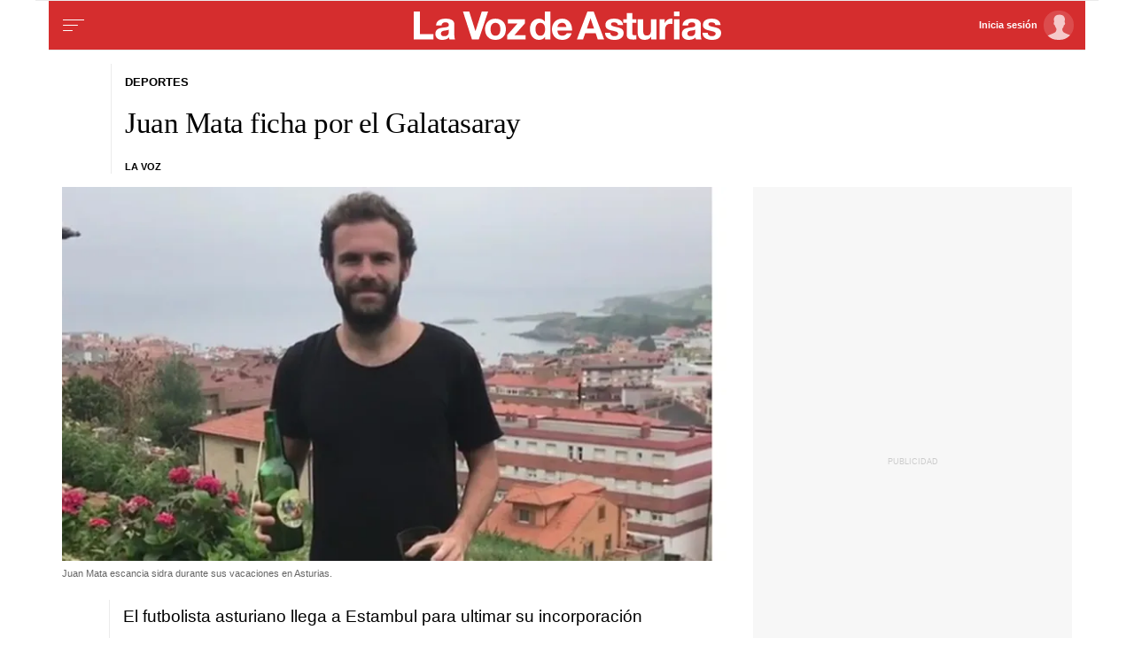

--- FILE ---
content_type: text/html;charset=ISO-8859-1
request_url: https://www.lavozdeasturias.es/noticia/deportes/2022/09/08/juan-mata-ficha-galatasaray/00031662652404712651193.htm
body_size: 30893
content:



	<!DOCTYPE html>
<html lang="es">
<head>

<link rel="preconnect" href="https://cflvdg.avoz.es">
<link rel="preconnect" href="https://js.lavdg.com">
<link rel="preconnect" href="https://css.lavdg.com">
<link rel="preconnect" href="https://img.lavdg.com">
<link rel="preconnect" href="https://miperfil.lavozdegalicia.es">
<link rel="preconnect" href="https://www.googletagmanager.com">
<link rel="preconnect" href="https://www.google-analytics.com">
<link rel="preconnect" href="https://securepubads.g.doubleclick.net">
<link rel="preconnect" href="https://sb.scorecardresearch.com">
<link rel="preconnect" href="https://adservice.google.com">
<link rel="preconnect" href="https://static.wemass.com">
<link rel="preconnect" href="https://service.wemass.com">
<link rel="preconnect" href="https://sdk.privacy-center.org">
<!-- Generic Site Meta's -->
<meta charset="iso-8859-1">
<meta http-equiv="Content-Type" content="text/html; charset=iso-8859-1" />
<meta name="viewport" content="width=device-width, initial-scale=1, shrink-to-fit=no">
<meta name="theme-color" content="#ffffff">
<link rel="icon" href="[data-uri]"><!-- ok dist/images/favicon.svg -->
<link rel="mask-icon" href="[data-uri]" color="#999999"><!-- ok dist/images/favicon.svg -->
<link rel="apple-touch-icon" href="[data-uri]"><!-- ok dist/images/apple-touch-icon.svg -->
<link rel="manifest" href="/manifest.json"
		       
<!-- SEO Meta's -->
	
<title>Juan Mata ficha por el Galatasaray</title>
<meta name="robots" content="index,follow,max-image-preview:large">
<meta name="description" content="El futbolista asturiano llega a Estambul para ultimar su incorporación">	




<link rel="canonical" href="https://www.lavozdeasturias.es/noticia/deportes/2022/09/08/juan-mata-ficha-galatasaray/00031662652404712651193.htm"  >  
  <link rel="amphtml" href="https://www.lavozdeasturias.es/amp/noticia/deportes/2022/09/08/juan-mata-ficha-galatasaray/00031662652404712651193.htm?utm_campaign=amp">
  


	
					
		
	<!-- AD TAGS - GAM -->
	<script async src="https://securepubads.g.doubleclick.net/tag/js/gpt.js" type="didomi/javascript" data-vendor="didomi:google"></script>
	<script>
	window.googletag = window.googletag || {};
	googletag.cmd = googletag.cmd || [];

	var listaRefreshBannerDESKTOP=new Array();
	var listaRefreshBannerMOVIL=new Array();
	const mediaQueryMobile = window.matchMedia('(max-width: 1019px)');
    const mediaQueryDesktop = window.matchMedia('(min-width: 1020px)');

	var gptAdSlots = [];  

		var  SKY_DER,  SKY_IZQ,  VOZ_ROBA_DESKTOP,  MEGA_MOBILE,  INTEXT_MOBILE,  INTEXT_DESKTOP,  VOZ_ROBA_MOBILE,  VOZ_FALDON_DESKTOP,  MEGADESKTOP;
			
	googletag.cmd.push(function() {
		
			SKY_DER = googletag.sizeMapping().
		addSize([1260, 0],[[120,801],[120,601],[450,1001]]).
		addSize([0, 0],[]).
				build();
			SKY_IZQ = googletag.sizeMapping().
		addSize([1260, 0],[[120,800],[120,802],[120,600],[450,1000]]).
		addSize([0, 0],[]).
				build();
			VOZ_ROBA_DESKTOP = googletag.sizeMapping().
		addSize([1020, 0], [[300,600],[300,300],[300,250],[160,600],[250,250],[200,200],[1,1]]).
		addSize([0,0],[]).
				build();
			MEGA_MOBILE = googletag.sizeMapping().
		addSize([1020, 0], []).
		addSize([320, 0], [[320,100],[320,50]]).
		addSize([0, 0], []).
				build();
			INTEXT_MOBILE = googletag.sizeMapping().
		addSize([1020, 0],[]).
		addSize([768, 0],[1,1]).
		addSize([320, 0],[1,1]).
		addSize([0, 0],[]).
				build();
			INTEXT_DESKTOP = googletag.sizeMapping().
		addSize([1020, 0],[1,1]).
		addSize([0, 0],[]).
				build();
			VOZ_ROBA_MOBILE = googletag.sizeMapping().
		addSize([1020, 0], []).
		addSize([320, 0], [[300,600],[300,300],[300, 250],[320, 480],[250,250],[200, 200],[1,1],'fluid']).
		addSize([0, 0],[]).
				build();
			VOZ_FALDON_DESKTOP = googletag.sizeMapping().
		addSize([1020,0],[[984,90],[984,80],[984,50],[980,90],[980,50],[970,90],[728,90]]).
		addSize([0, 0], []).
				build();
			MEGADESKTOP = googletag.sizeMapping().
		addSize([1020, 0], [[1200,250],[980,251],[980,250],[980,90],[984,90],[984,250],[970,250],[728,90]]).
		addSize([768, 0], [[728,90]]).
		addSize([0, 0], []).
				build();
		
	if (mediaQueryMobile.matches) {	
	
																	    		    			
																																																				gptAdSlots["TEXTO_DETALLE_ad_RobapaginasMobile"] = googletag.defineSlot("/125952410/LVDA.Mobile/deportes/detalle", [[300,250],[300,300],[300,600],'fluid'], "TEXTO_DETALLE_ad_RobapaginasMobile").defineSizeMapping(VOZ_ROBA_MOBILE).addService(googletag.pubads()).setTargeting("pos", "robapaginas");
																						    		    			
																																																				gptAdSlots["TEXTO_DETALLE_ad_Roba2Mobile"] = googletag.defineSlot("/125952410/LVDA.Mobile/deportes/detalle", [[300,250],[300,300],[300,600],'fluid'], "TEXTO_DETALLE_ad_Roba2Mobile").defineSizeMapping(VOZ_ROBA_MOBILE).addService(googletag.pubads()).setTargeting("pos", "Roba2");
																						    		    			
																																																				gptAdSlots["TEXTO_DETALLE_ad_Roba3Mobile"] = googletag.defineSlot("/125952410/LVDA.Mobile/deportes/detalle", [[300,250],[300,300],[300,600],'fluid'], "TEXTO_DETALLE_ad_Roba3Mobile").defineSizeMapping(VOZ_ROBA_MOBILE).addService(googletag.pubads()).setTargeting("pos", "Roba3");
																						    		    			
																																																				gptAdSlots["TEXTO_DETALLE_ad_Roba4Mobile"] = googletag.defineSlot("/125952410/LVDA.Mobile/deportes/detalle", [[300,250],[300,300],[300,600],'fluid'], "TEXTO_DETALLE_ad_Roba4Mobile").defineSizeMapping(VOZ_ROBA_MOBILE).addService(googletag.pubads()).setTargeting("pos", "roba4");
																						    		    			
																																																				gptAdSlots["TEXTO_DETALLE_ad_Roba5Mobile"] = googletag.defineSlot("/125952410/LVDA.Mobile/deportes/detalle", [[300,250],[300,300],[300,600],'fluid'], "TEXTO_DETALLE_ad_Roba5Mobile").defineSizeMapping(VOZ_ROBA_MOBILE).addService(googletag.pubads()).setTargeting("pos", "Roba5");
																						    		    			
																																																				gptAdSlots["TEXTO_DETALLE_ad_Roba6Mobile"] = googletag.defineSlot("/125952410/LVDA.Mobile/deportes/detalle", [[300,250],[300,300],[300,600],'fluid'], "TEXTO_DETALLE_ad_Roba6Mobile").defineSizeMapping(VOZ_ROBA_MOBILE).addService(googletag.pubads()).setTargeting("pos", "Roba6");
																																																															    		    			
																																																				gptAdSlots["PUB_CABECERO_ad_MegabannerMobile"] = googletag.defineSlot("/125952410/LVDA.Mobile/deportes/detalle", [[320,100],[320,50],'fluid'], "PUB_CABECERO_ad_MegabannerMobile").defineSizeMapping(MEGA_MOBILE).addService(googletag.pubads()).setTargeting("pos", "megabanner");
																											    		    			
																																																				gptAdSlots["PUB_CABECERO_ad_IntextMobile"] = googletag.defineSlot("/125952410/LVDA.Mobile/deportes/detalle", [[1,1]], "PUB_CABECERO_ad_IntextMobile").defineSizeMapping(INTEXT_MOBILE).addService(googletag.pubads()).setTargeting("pos", "intext");
																						    		    			
																																																				gptAdSlots["PUB_CABECERO_ad_InsterstitialMobile"] = googletag.defineSlot("/125952410/LVDA.Mobile/deportes/detalle", [[1,1]], "PUB_CABECERO_ad_InsterstitialMobile").defineSizeMapping(INTEXT_MOBILE).addService(googletag.pubads()).setTargeting("pos", "interstitial");
																											    		    			
																																																				gptAdSlots["PUB_CABECERO_ad_InimageMobile"] = googletag.defineSlot("/125952410/LVDA.Mobile/deportes/detalle", [[1,1]], "PUB_CABECERO_ad_InimageMobile").defineSizeMapping(INTEXT_MOBILE).addService(googletag.pubads()).setTargeting("pos", "inimage");
																																					
	}
	
	if (mediaQueryDesktop.matches) {	
	
																																																		    		    			
																																																				gptAdSlots["DETALLE_ad_RobapaginasDesktop"] = googletag.defineSlot("/125952410/LVDA.Desktop/deportes/detalle", [[300,250],[300,300],[300,600],'fluid'], "DETALLE_ad_RobapaginasDesktop").defineSizeMapping(VOZ_ROBA_DESKTOP).addService(googletag.pubads()).setTargeting("pos", "robapaginas");
																						    		    			
																																																				gptAdSlots["DETALLE_ad_Roba2Desktop"] = googletag.defineSlot("/125952410/LVDA.Desktop/deportes/detalle", [[300,250],[300,300],[300,600],'fluid'], "DETALLE_ad_Roba2Desktop").defineSizeMapping(VOZ_ROBA_DESKTOP).addService(googletag.pubads()).setTargeting("pos", "Roba2");
																						    		    			
																																																				gptAdSlots["DETALLE_ad_Roba3Desktop"] = googletag.defineSlot("/125952410/LVDA.Desktop/deportes/detalle", [[300,250],[300,300],[300,600],'fluid'], "DETALLE_ad_Roba3Desktop").defineSizeMapping(VOZ_ROBA_DESKTOP).addService(googletag.pubads()).setTargeting("pos", "Roba3");
																						    		    			
																																																				gptAdSlots["DETALLE_ad_Roba4Desktop"] = googletag.defineSlot("/125952410/LVDA.Desktop/deportes/detalle", [[300,250],[300,300],[300,600],'fluid'], "DETALLE_ad_Roba4Desktop").defineSizeMapping(VOZ_ROBA_DESKTOP).addService(googletag.pubads()).setTargeting("pos", "roba4");
																						    		    			
																																																				gptAdSlots["DETALLE_ad_Roba5Desktop"] = googletag.defineSlot("/125952410/LVDA.Desktop/deportes/detalle", [[300,250],[300,300],[300,600],'fluid'], "DETALLE_ad_Roba5Desktop").defineSizeMapping(VOZ_ROBA_DESKTOP).addService(googletag.pubads()).setTargeting("pos", "Roba5");
																						    		    			
																																																				gptAdSlots["DETALLE_ad_Roba6Desktop"] = googletag.defineSlot("/125952410/LVDA.Desktop/deportes/detalle", [[300,250],[300,300],[300,600],'fluid'], "DETALLE_ad_Roba6Desktop").defineSizeMapping(VOZ_ROBA_DESKTOP).addService(googletag.pubads()).setTargeting("pos", "Roba6");
																									    		    			
																																																				gptAdSlots["PUB_CABECERO_ad_MegabannerDesktop"] = googletag.defineSlot("/125952410/LVDA.Desktop/deportes/detalle", [[1200,250],[984,250],[980,251],[980,250],[984,90],[980,90],[970,250],[728,90],[468,90],'fluid'], "PUB_CABECERO_ad_MegabannerDesktop").defineSizeMapping(MEGADESKTOP).addService(googletag.pubads()).setTargeting("pos", "megabanner");
																											    		    			
																																																				gptAdSlots["PUB_CABECERO_ad_IntextDesktop"] = googletag.defineSlot("/125952410/LVDA.Desktop/deportes/detalle", [[1,1]], "PUB_CABECERO_ad_IntextDesktop").defineSizeMapping(INTEXT_DESKTOP).addService(googletag.pubads()).setTargeting("pos", "intext");
																																    		    			
																																																				gptAdSlots["PUB_CABECERO_ad_InimageDesktop"] = googletag.defineSlot("/125952410/LVDA.Desktop/deportes/detalle", [[1,1]], "PUB_CABECERO_ad_InimageDesktop").defineSizeMapping(INTEXT_DESKTOP).addService(googletag.pubads()).setTargeting("pos", "inimage");
																														    		    			
																																																				gptAdSlots["skyscraper_izq-id"] = googletag.defineSlot("/125952410/LVDA.Desktop/deportes/detalle", [[120,600], [120, 800]], "skyscraper_izq-id").defineSizeMapping(SKY_IZQ).addService(googletag.pubads()).setTargeting("pos", "skyscraper_izq");
																						    		    			
																																																				gptAdSlots["skyscraper_der-id"] = googletag.defineSlot("/125952410/LVDA.Desktop/deportes/detalle", [[120,801], [120, 800], [120, 600]], "skyscraper_der-id").defineSizeMapping(SKY_DER).addService(googletag.pubads()).setTargeting("pos", "skyscraper_der");
																						    		    			
																																																				gptAdSlots["ad-FaldonSuperiorDesktop"] = googletag.defineSlot("/125952410/LVDA.Desktop/deportes/detalle", [[980, 90], [984, 90],[984,50], [984, 80],[728,90],[728,50],'fluid'], "ad-FaldonSuperiorDesktop").defineSizeMapping(VOZ_FALDON_DESKTOP).addService(googletag.pubads()).setTargeting("pos", "faldonSuperior");
																			
	}

				googletag.pubads().setTargeting("tipo","detalle");
		googletag.pubads().setTargeting("subtipo","noticia");						
		// REMOVE ON DIST: FOR DEV PURPOSES ONLY
		googletag.pubads().addEventListener('slotRequested', function(event) {
			updateSlotStatus(event.slot.getSlotElementId(), 'fetched');
		});

		googletag.pubads().addEventListener('slotOnload', function(event) {
			updateSlotStatus(event.slot.getSlotElementId(), 'rendered');
		});

		// END REMOVE ON DIST
		
					googletag.pubads().enableSingleRequest();
			googletag.pubads().enableAsyncRendering();
			googletag.pubads().disableInitialLoad()
				googletag.enableServices();

				
																																																																																																																																																																																																																																																																																																																																																																																																																																																																																																												
																																																																																																																																															listaRefreshBannerMOVIL=[gptAdSlots['PUB_CABECERO_ad_IntextMobile'],gptAdSlots['PUB_CABECERO_ad_MegabannerMobile']];
			listaRefreshBannerDESKTOP=[gptAdSlots['PUB_CABECERO_ad_IntextDesktop'],gptAdSlots['PUB_CABECERO_ad_MegabannerDesktop'],gptAdSlots['ad-FaldonSuperiorDesktop'],gptAdSlots['skyscraper_der-id'],gptAdSlots['skyscraper_izq-id']];
				});

	// REMOVE ON DIST: FOR DEV PURPOSES ONLY	
	function updateSlotStatus(slotId, state) {
		console.log('SLOT: ' + slotId + ' - STATUS: ' + state);
	}

	</script>	


				

<script async type="text/javascript" src="https://service.wemass.com/dmp/68c26b8f637e71a514d87e22f4e512ca.js"></script>
    <script async type="text/javascript" >
	window.didomiOnReady = window.didomiOnReady || [];
	window.didomiOnReady.push(function(){
	    window.__wmass = window.__wmass || {};
	    window.__wmass.bff = window.__wmass.bff || [];
	    window.__wmass.getSegments = window.__wmass.getSegments || function(){
	        let pSegs=[];
	        try  {
	            pSegs = JSON.parse(window.localStorage._papns || '[]').slice(0, 250).map(String);
	        } catch (e) {
	            pSegs = []
	        }
	        return {permutive:pSegs};
	    };
	});
	</script>	
	
		<script async type="text/javascript">
    window.didomiOnReady = window.didomiOnReady || [];
    window.didomiOnReady.push(function(){
        __wmass.bff.push(function () {        
            __wmass.dmp.addon('web',{
                page: {
                    type: "noticia",
                    content: {
                        categories: ["Deportes"]
                    },
                    article: {
                                                    id: "00031662652404712651193",
                            title: "Juan Mata ficha por el Galatasaray",
                            description: "El futbolista asturiano llega a Estambul para ultimar su incorporación",
                            authors:[  "N.D." 	            			],
                            modifiedAt: "2022-09-08T15:57:00.432Z",
                            publishedAt: "2022-09-08T15:56:00.000Z",
                                                topics: ["Juan Mata,Estambul,Manchester United,Turquía,Aeropuertos,FC Barcelona,"],
                        premium: false,
                        paragraphCount: null,
                        section: "Deportes"
                    },
                    user: {
                        type: "",
                        age: null,
                        gender: ""
                    }
                }
            });
        });
    });
    
    m_seccion='Deportes';
    m_placement_D_Mega=21275135;
    m_placement_M_Mega=21275177;
    m_placement_D_Roba=21275130;
    m_placement_M_Roba=21275187;
    m_placement_M_Pre=21500527;
	m_placement_D_Pre=21500525;
	m_placement_M_Post=21500528;
	m_placement_D_Post=21500526;
        	intext=true;
    	intext_pos=2;
    </script>		
<script type="didomi/javascript" data-purposes="select_personalized_ads,create_ads_profile,measure_ad_performance,select_basic_ads,cookies" async charset="utf-8" src="https://js.lavdg.com/assets/themes/lvda/js/prebidlvda.min.grv-a73dc61b876600afb6c86cffb290564c.js"></script>


	
<!-- cookiewall -->
	
<script type="text/javascript">
    let didomiListo = false;
    let ssocompleteListo = false;
    
    function tryCheckTheOven() {
      if (didomiListo && ssocompleteListo) {
        checkTheOven('ambos_eventos_listos');
      }
    }
       
    //var isRegistered = document.cookie.indexOf('_ssous');
    var isRegistered = function(){ 
        if ($.cookie("ssoUsuario")){ return true} else{ return false}
    }
    
    function sendEventAndGo(boton){
    	$.cookie('cookiewall',new Date().getTime(), { expires: 1, path: '/' })
    	SSOFunc.analiticaBoton(boton,{event:"promoClick",ecommerce:{promoClick:{promotions:[{id:"00031662652404712651193",position:"promociones",creative:"boton",name:"cookiewall"}]}}});
    	window.location.href=document.getElementById("suscribir").dataset.url;
    }

    function masTarde(boton){
        console.log("mastarade")
        $.cookie('cookiewall',new Date().getTime(), { expires: 1, path: '/' })
		$("html").removeClass("cookiewall_active")
    }

    function iniciarSession(boton){
    	$.cookie('cookiewall',new Date().getTime(), { expires: 1, path: '/' })
    	window.location.href=document.getElementById("iniciarSession").dataset.url;
    }
    
	function getNumberRejected(json){
		var obj=Object.values(json)
		var rejected=0;
		for(i=0; i< obj.length; i++){
			if(!obj[i].enabled){
				rejected=rejected+1;
			}
		}
		console.log("rechazados: " + rejected);
		return rejected;
	}
    //testPos: 	
    function checkTheOven(when){
        var LIMIT_TIME=86400;

        console.log((new Date().getTime() - $.cookie('cookiewall'))/1000)
        if (isRegistered() && ((new Date().getTime() - $.cookie('cookiewall'))/1000) < LIMIT_TIME) {
			console.log("cookie válida");
			return false;
        }
        var _vendors=getNumberRejected(Didomi.getCurrentUserStatus().vendors);
        var _purposes=getNumberRejected(Didomi.getCurrentUserStatus().purposes);
        if (_vendors + _purposes > 40){
            console.log("[CW] User is NOT a registered (" + isRegistered() + ") and doesn't consent all purposes (deny " + _purposes.length + ") and/or vendors (deny " + _vendors.length + "). Good place to show the cookie wall");
            var where=document.getElementsByTagName('body')[0];     
		
               var divcookie='<div id="cookiewall"  class="Pro"><div id="cookiewall_main"><div class="row"><div id="cookiewall_maintxt" class="col"><h4>Acepta para leer gratis y sin límites</h4><p>Si aceptas nuestra política de cookies nos ayudas a ofrecerte contenido y publicidad adaptado a tus preferencias.</p><p>Nuestro propósito es seguir ofreciéndote acceso gratuito y sin restricciones a nuestros contenidos y anuncios, por lo que tu consentimiento es importante para nosotros. Empleamos cookies y tecnologías similares para guardar, acceder y tratar datos personales relacionados con tus visitas, interacciones en el sitio web y los dispositivos utilizados, de acuerdo con nuestra Política de Cookies.</p><p>Tienes la opción de aceptar todas las cookies, algunas de ellas, rechazarlas o ajustar tus preferencias en cualquier momento. Además, puedes revocar tu consentimiento siempre que lo desees haciendo clic en el botón "Configuración de cookies", disponible en el pie de página de todas las páginas de nuestro sitio web, para volver a configurar tus preferencias.</p></div></div><div class="row cookie_options f-dir-row"><div id="cookiewall_subscribe_txt" class="col sz-33 contenedorSSO"><a href="javascript:sendEventAndGo($(this))" id="suscribir" data-url="https://miperfil.lavozdeasturias.es/alta.jsp?url=' + document.location.href + 's&name=cookiewall&dlid=00031662652404712651193" class="btn btn_subscribe promo-click botonSSO" data-analytics="registrate_cookiewall">Regístrate</a></div><div id="cookiewall_subscribe_txt" class="col sz-33 contenedorSSO"><a href="javascript:masTarde($(this))" id="mastarde" data-url="' + document.URL + '?name=cookiewall&amp;dlid=00031662652404712651193" class="btn btn_subscribe promo-click botonSSO" data-analytics="mastarde_cookiewall">Más tarde</a></div><div id="cookiewall_accept_txt" class="col sz-33 contenedorSSO"><a id="mastarde" href="javascript:aceptAll();" class="btn btn_agree botonSSO" previewlistener="true" data-analytics="aceptar_cookiewall">Acepta publicidad</a></div></div><div class="row"><div id="cookiewall_login_txt" class="col sz-100"><b>Ya soy registrado: <a id="iniciarSession" href="javascript:iniciarSession($(this))" data-url="https://miperfil.lavozdeasturias.es/login.jsp?url=' + document.location.href + '#cookiewall">Iniciar Sesión</a></b></div></div></div></div>';
            
            where.insertAdjacentHTML( 'beforeend', divcookie );
            document.getElementsByTagName("html")[0].classList.toggle("cookiewall_active");
            window.scroll({
          	  top: 0,
          	  left: 0,
          	  behavior: "smooth",
          	});
          	
        }else{
        	if(document.getElementById( 'cookiewall' )) document.getElementById( 'cookiewall' ).style.display = 'none';
        	console.log("[CW] Subscriber (" + isRegistered() + ") or consent all purposes (deny " + _purposes.length + ") and/or vendors (deny " + _vendors.length + "). Not show cookiewall");        	
        	document.getElementsByTagName("html")[0].classList.remove("cookiewall_active")
        }
    }
    
    window.didomiEventListeners = window.didomiEventListeners || [];
    window.didomiEventListeners.push({
        event: 'consent.changed',
        listener: function (context) {
            // The user consent status has changed
            didomiListo = true;
        	tryCheckTheOven();
            //checkTheOven('consent_changed');
        }
    });
    window.didomiOnReady = window.didomiOnReady || [];
    window.didomiOnReady.push(function () {        
        if (Didomi.isConsentRequired() && !Didomi.isUserStatusPartial())
        	didomiListo = true;
    		tryCheckTheOven();
            //checkTheOven('didomi_ready');
    });

    function _onready() {
        if (typeof window.jQuery!=="undefined" && (document.readyState=='complete' || (document.body && (document.readyState=='loaded' || document.readyState=='interactive')))) {
            clearInterval(timerOnReady);
            $(document).on(SSOConfig.evento.complete,function(evento,usuario){
            	ssocompleteListo = true;
                tryCheckTheOven();
            });
        }
    }    
            
	var timerOnReady=setInterval(_onready,100);

	function aceptAll(){
		Didomi.setUserStatusForAll({
		purposesConsentStatus: true,
		purposesLIStatus: true,
		vendorsConsentStatus: true,
		vendorsLIStatus: true,
		action: "click",
		});
	}
</script>

<script>dataLayer = [{ 
	'idContenido': '00031662652404712651193', 
	'titulo':'Juan Mata ficha por el Galatasaray', 
	'tituloCanonical': 'Juan Mata ficha por el Galatasaray', 
	'urlCanonical': '/noticia/deportes/2022/09/08/00031662652404712651193.htm', 
	'pathLevel1': 'deportes', 
	'pathLevel2': 'Unknown', 
	'localidad': 'Unknown',  
	'formato': 'noticia',  
	'superficie': 'web',  
	'formatoContenido': 'noticia-Web', 
	'longitudTexto': 'medio',  
	'numPalabras': '260',  
	'numParrafos': '3',  
	'fechaPublicacion': '20220908', 
	'horaPublicacion': '17:56', 
	'fechaActualizacion': '20220908', 
	'horaActualizacion': '17:57', 
	'seccionDelegacion': 'Asturias', 
	'autor': 'Ángel Falcón', 
	'idAutor': 'id1463478995540A', 
	'tags': 'Juan Mata,Estambul,Manchester United,Turquía,Aeropuertos', 
	'seccionPublicacion': 'Deportes', 
	'seccionAgrupacion': 'Unknown', 
	'seccionAtribucion': 'Asturias,Deportes', 
	'atribucion': 'Unknown', 
	'origenPublicacion': 'web', 
	'statusPaywall': 'Unknown' 
}];</script>


<script>(function(w,d,s,l,i){w[l]=w[l]||[];w[l].push({'gtm.start':
new Date().getTime(),event:'gtm.js'});var f=d.getElementsByTagName(s)[0],
j=d.createElement(s),dl=l!='dataLayer'?'&l='+l:'';j.async=true;j.src=
'https://www.googletagmanager.com/gtm.js?id='+i+dl;f.parentNode.insertBefore(j,f);
})(window,document,'script','dataLayer','GTM-MLKVL7');</script>
<!-- End Google Tag Manager -->



<style>
.d-none,.no-visible{display:none}.v-hidden,.hidden{visibility:hidden}*,*::before,*::after{box-sizing:border-box}html{font-size:100%;font-variant-ligatures:none;text-rendering:optimizeLegibility;font-feature-settings:"kern";font:17px "Neue-Helvetica","Helvetica",Arial,sans-serif;line-height:1.5;font-weight:300;-webkit-text-size-adjust:100%;-webkit-tap-highlight-color:transparent;width:100%;height:100%}input[type=text],input[type=button]{-webkit-appearance:none;-webkit-border-radius:0}body{margin:0;font-size:1rem;background-color:white;font-family:"Neue-Helvetica","Helvetica",Arial,sans-serif}article,aside,figcaption,figure,footer,header,hgroup,main,nav,section,picture,img{display:block;margin:0;padding:0}button{margin:0;font-size:1rem;cursor:pointer}[tabindex="-1"]:focus:not(:focus-visible){outline:0 !important}h1,h2,h3,h4,h5,h6{font:lighter 17px Georgia,"Times New Roman",Times,sans-serif;margin:0}img{width:100%}strong{font-weight:600}h1{font-size:1.4rem;letter-spacing:-.03rem}h2,h3,h4,h5,h6{font-size:1.1rem}a{text-decoration:none;color:#000}a:hover{text-decoration:underline}[class^="ratio"],[class*=" ratio"]{position:relative;width:100%}.ratio2-1{padding-bottom:calc(100% * 1 / 2)}.ratio16-9{padding-bottom:calc(100% * 9 / 16)}.ratio1-1{padding-bottom:100%}.ratio16-9 .jwplayer{position:absolute;width:100% !important;height:100% !important}.media img,.media iframe{position:absolute;width:100%;height:100%}.media iframe{z-index:2}.figure-caption{font-size:.65rem;color:#666;line-height:1.3;display:inline-block;padding:7.5px 0}iframe{max-width:100%}form{width:100%}label{padding:7.5px;font-family:"Neue-Helvetica","Helvetica",Arial,sans-serif}input[type="text"],textarea,select{border:1px solid #ccc;border-radius:4px;color:#000;padding:7.5px;font-family:"Neue-Helvetica","Helvetica",Arial,sans-serif}dd{margin-left:0px}em{font-style:italic}.airship-html-prompt-shadow{position:absolute;z-index:1001}.container{display:block;margin:0 auto;padding:0;background-color:white;width:100%;position:relative;max-width:1178px}.row{display:flex;width:100%;flex-wrap:wrap}.row:not(.f-dir-row){flex-direction:column}.col{margin:0;padding:0 15px;max-width:100%}.sz-0,.sz-10,.sz-20,.sz-30,.sz-40,.sz-50,.sz-60,.sz-70,.sz-80,.sz-90,.sz-100,.sz-33,.sz-67,.sz-25,.sz-75{flex-grow:0}.sz-0{width:0%}.sz-10{width:10%}.sz-20{width:20%}.sz-30{width:30%}.sz-40{width:40%}.sz-50{width:50%}.sz-60{width:60%}.sz-70{width:70%}.sz-80{width:80%}.sz-90{width:90%}.sz-100{width:100%}.sz-33{width:calc(100% / 3)}.sz-67{width:calc(100% / 3 * 2)}.sz-25{width:25%}.sz-75{width:75%}.sz-auto{flex-grow:1}.sz-v-100{height:100%}.filter_invert{filter:invert(1)}.p-rel{position:relative}.fl-r{display:block;float:right}.fl-l{display:block;float:left}.spacer{display:block;width:100%;clear:both;border-top:1px solid #ebebeb;border-bottom:none;border-left:none;border-right:none}.sp-dbl{border-top:3px double #ebebeb}.brd{border:1px solid #ebebeb}.no-brd,.no-brd:focus,.no-brd:hover,.no-brd:active{border:none !important}.circle{border-radius:50%;overflow:hidden;background-color:#f7f7f7}.brd-c-gray-light{border-color:#ccc !important}.brd-t{border-top:1px solid #ebebeb}.brd-b{border-bottom:1px solid #ebebeb}.brd-l{border-left:1px solid #ebebeb}.brd-r{border-right:1px solid #ebebeb}.no-pd{padding:0}.padding{padding:7.5px}.padding-2{padding:15px}.pd-t{padding-top:7.5px}.pd-b{padding-bottom:7.5px}.pd-l{padding-left:7.5px}.pd-r{padding-right:7.5px}.pd-v{padding-top:7.5px;padding-bottom:7.5px}.pd-h{padding-left:7.5px;padding-right:7.5px}.pd-t-2{padding-top:15px}.pd-b-2{padding-bottom:15px}.pd-l-2{padding-left:15px}.pd-r-2{padding-right:15px}.pd-v-2{padding-top:15px;padding-bottom:15px}.pd-h-2{padding-left:15px;padding-right:15px}.no-mg{margin:0}.margin{margin:7.5px}.margin-2{margin:15px}.mg-t{margin-top:7.5px}.mg-b{margin-bottom:7.5px}.mg-l{margin-left:7.5px}.mg-r{margin-right:7.5px}.mg-v{margin-top:7.5px;margin-bottom:7.5px}.mg-h{margin-left:7.5px;margin-right:7.5px}.mg-t-2{margin-top:15px}.mg-b-2{margin-bottom:15px}.mg-l-2{margin-left:15px}.mg-r-2{margin-right:15px}.mg-v-2{margin-top:15px;margin-bottom:15px}.mg-h-2{margin-left:15px;margin-right:15px}.flex{display:flex;flex:1 1 auto;flex-direction:column;flex-wrap:wrap}.d-flex{display:flex}.f-align-base{align-items:baseline}.f-align-center{align-items:center}.f-align-end{align-items:end}.f-align-stretch{align-items:stretch}.f-align-c-end{justify-content:flex-end}.f-align-c-center{justify-content:center}.f-justify-between{justify-content:space-between}.f-justify-center{justify-content:center}.f-justify-end{justify-content:flex-end}.f-dir-row{flex-direction:row}.f-ord-first{order:-1}.f-ord-same{order:0}.f-ord-1{order:1}.f-ord-2{order:2}.f-ord-3{order:3}.f-ord-4{order:4}.f-ord-5{order:5}.f-nowrp{flex-wrap:nowrap}.f-grow{flex-grow:1 !important}.nowrp{white-space:nowrap}.upper{text-transform:uppercase}.linethrough{position:relative}.linethrough:before{content:'';width:100%;height:2px;background:black;position:absolute;top:50%;left:0}.t-sserif{font-family:"Neue-Helvetica","Helvetica",Arial,sans-serif}.t-bld{font-weight:600}.t-bld-min{font-weight:400}.t-align-ctr{text-align:center}.t-align-lft{text-align:left}.t-align-rgt{text-align:right}.t-lh-1{line-height:1.2}.t-lh-2{line-height:2}.sz-t-xxs{font-size:.65rem}.sz-t-xs{font-size:.75rem}.sz-t-s{font-size:.85rem}.sz-t-md{font-size:1rem}.sz-t-lg{font-size:1.3rem}.sz-t-xl{font-size:1.5rem}.sz-t-xxl{font-size:1.95rem}.c-gray-med{color:#666}.c-gray-light{color:#999}.c-gray-min{color:#f7f7f7}.c-white{color:#fff}.c-paid{color:#B69C56}.c-primary{color:#326891}.bg-white-alpha{background-color:rgba(255,255,255,0.2)}.bg-gray-med{background-color:#666}.bg-gray-light{background-color:#999}.bg-gray-min{background-color:#ebebeb}.bg-gray-faint{background-color:#fcfcfc}.bg-blk{background-color:#000 !important}[class^="sz-sq"],[class*=" sz-sq"]{text-align:center;flex-grow:0;overflow:hidden}.sz-sq-xxs{width:1.95rem;height:1.95rem}.sz-sq-xs{width:2.25rem;height:2.25rem}.sz-sq-s{width:2.55rem;height:2.55rem}.sz-sq-md{width:3rem;height:3rem}.sz-sq-lg{width:3.9rem;height:3.9rem}.sz-sq-xl{width:4.5rem;height:4.5rem}.sz-sq-xxl{width:5.85rem;height:5.85rem}.header_sticky{border-bottom:1px solid #ebebeb;background-color:#D52D2E;position:sticky;top:-1px;left:0;z-index:1000;}.logo{width:100%;background-image:url("data:image/svg+xml,%3Csvg width='119px' height='11px' viewBox='0 0 119 11' version='1.1' xmlns='http://www.w3.org/2000/svg' xmlns:xlink='http://www.w3.org/1999/xlink'%3E%3Ctitle%3ELVDA%3C/title%3E%3Cg id='lvda' stroke='none' stroke-width='1' fill='none' fill-rule='evenodd'%3E%3Cg id='lvda_logotipo' transform='translate(-264.000000, -469.000000)' fill='%23FFFFFF' fill-rule='nonzero'%3E%3Cpath d='M271.621272,479.803301 L271.621272,477.806052 L266.369386,477.806052 L266.369386,469 L264,469 L264,479.803301 L271.621272,479.803301 Z M275.047071,480 C275.530003,480 276.002874,479.92939 276.465684,479.788171 C276.928494,479.646951 277.330938,479.399817 277.673015,479.046768 C277.683076,479.1779 277.700683,479.306511 277.725835,479.4326 C277.750988,479.558689 277.783687,479.682256 277.823931,479.803301 L277.823931,479.803301 L279.997125,479.803301 C279.896514,479.641907 279.826087,479.399817 279.785842,479.077029 C279.745598,478.754241 279.725476,478.416323 279.725476,478.063274 L279.725476,478.063274 L279.725476,473.993122 C279.725476,473.519028 279.619835,473.138239 279.408552,472.850757 C279.197269,472.563274 278.92562,472.338835 278.593604,472.177442 C278.261588,472.016048 277.894358,471.907611 277.491915,471.852132 C277.089472,471.796653 276.692059,471.768913 276.299676,471.768913 C275.86705,471.768913 275.436938,471.811784 275.009342,471.897524 C274.581746,471.983265 274.19691,472.127006 273.854833,472.328748 C273.512756,472.530491 273.231046,472.797799 273.009702,473.130674 C272.788358,473.463549 272.662594,473.882164 272.632411,474.38652 L272.632411,474.38652 L274.775422,474.38652 C274.815666,473.962861 274.956522,473.660248 275.197988,473.47868 C275.439454,473.297111 275.77147,473.206327 276.194035,473.206327 C276.385196,473.206327 276.56378,473.218936 276.729788,473.244154 C276.895796,473.269372 277.041681,473.319807 277.167445,473.395461 C277.293209,473.471114 277.393819,473.577029 277.469278,473.713205 C277.544736,473.849381 277.582465,474.033471 277.582465,474.265475 C277.592526,474.487391 277.527129,474.65635 277.386274,474.772352 C277.245418,474.888354 277.054258,474.976616 276.812792,475.037139 C276.571326,475.097662 276.294646,475.143054 275.982752,475.173315 C275.670859,475.203576 275.353934,475.243925 275.03198,475.29436 C274.710025,475.344796 274.390586,475.412884 274.073661,475.498624 C273.756737,475.584365 273.475027,475.712976 273.22853,475.884457 C272.982034,476.055938 272.780812,476.28542 272.624865,476.572902 C272.468918,476.860385 272.390945,477.226043 272.390945,477.669876 C272.390945,478.073361 272.458857,478.421366 272.594682,478.713893 C272.730507,479.006419 272.919152,479.24851 273.160618,479.440165 C273.402084,479.63182 273.683794,479.77304 274.005749,479.863824 C274.327704,479.954608 274.674811,480 275.047071,480 Z M275.846928,478.577717 C275.675889,478.577717 275.509881,478.562586 275.348904,478.532325 C275.187927,478.502063 275.047071,478.449106 274.926338,478.373453 C274.805605,478.297799 274.710025,478.194406 274.639597,478.063274 C274.56917,477.932141 274.533956,477.770747 274.533956,477.579092 C274.533956,477.37735 274.56917,477.210912 274.639597,477.07978 C274.710025,476.948647 274.80309,476.840211 274.918793,476.75447 C275.034495,476.66873 275.17032,476.600642 275.326266,476.550206 C275.482213,476.499771 275.640675,476.459422 275.801653,476.429161 C275.972691,476.3989 276.14373,476.373682 276.314768,476.353508 C276.485807,476.333333 276.649299,476.308116 276.805246,476.277854 C276.961193,476.247593 277.107079,476.209766 277.242903,476.164374 C277.378728,476.118982 277.491915,476.055938 277.582465,475.975241 L277.582465,475.975241 L277.582465,476.777166 C277.582465,476.898212 277.569888,477.059606 277.544736,477.261348 C277.519583,477.46309 277.451671,477.662311 277.340999,477.85901 C277.230327,478.055708 277.059288,478.224668 276.827883,478.365887 C276.596478,478.507107 276.269493,478.577717 275.846928,478.577717 Z M289.208213,479.803301 L292.784929,469 L290.340085,469 L287.910333,476.595598 L287.88015,476.595598 L285.480581,469 L283.050829,469 L286.536995,479.803301 L289.208213,479.803301 Z M295.630926,480 C296.244652,480 296.800527,479.904172 297.298551,479.712517 C297.796575,479.520862 298.221656,479.245988 298.573794,478.887895 C298.925932,478.529803 299.197581,478.098579 299.388741,477.594223 C299.579902,477.089867 299.675482,476.524989 299.675482,475.899587 C299.675482,475.274186 299.579902,474.706786 299.388741,474.197387 C299.197581,473.687987 298.925932,473.254241 298.573794,472.896149 C298.221656,472.538056 297.796575,472.26066 297.298551,472.063961 C296.800527,471.867263 296.244652,471.768913 295.630926,471.768913 C295.0172,471.768913 294.46384,471.867263 293.970847,472.063961 C293.477854,472.26066 293.055288,472.538056 292.70315,472.896149 C292.351012,473.254241 292.079363,473.687987 291.888203,474.197387 C291.697042,474.706786 291.601462,475.274186 291.601462,475.899587 C291.601462,476.524989 291.697042,477.089867 291.888203,477.594223 C292.079363,478.098579 292.351012,478.529803 292.70315,478.887895 C293.055288,479.245988 293.477854,479.520862 293.970847,479.712517 C294.46384,479.904172 295.0172,480 295.630926,480 Z M295.630926,478.396149 C295.268727,478.396149 294.966895,478.325539 294.725429,478.184319 C294.483962,478.043099 294.290287,477.853966 294.144401,477.616919 C293.998515,477.379872 293.895389,477.112563 293.835022,476.814993 C293.774656,476.517423 293.744473,476.212288 293.744473,475.899587 C293.744473,475.586887 293.774656,475.27923 293.835022,474.976616 C293.895389,474.674003 293.998515,474.406694 294.144401,474.174691 C294.290287,473.942687 294.483962,473.753553 294.725429,473.60729 C294.966895,473.461027 295.268727,473.387895 295.630926,473.387895 C295.993125,473.387895 296.297473,473.461027 296.54397,473.60729 C296.790466,473.753553 296.986657,473.942687 297.132543,474.174691 C297.278429,474.406694 297.381555,474.674003 297.441921,474.976616 C297.502288,475.27923 297.532471,475.586887 297.532471,475.899587 C297.532471,476.212288 297.502288,476.517423 297.441921,476.814993 C297.381555,477.112563 297.278429,477.379872 297.132543,477.616919 C296.986657,477.853966 296.790466,478.043099 296.54397,478.184319 C296.297473,478.325539 295.993125,478.396149 295.630926,478.396149 Z M307.330291,479.803301 L307.330291,478.184319 L302.983902,478.184319 L307.04355,473.599725 L307.04355,471.980743 L300.463601,471.980743 L300.463601,473.599725 L304.221416,473.599725 L300.161768,478.184319 L300.161768,479.803301 L307.330291,479.803301 Z M312.470435,480 C312.983551,480 313.443845,479.906694 313.851319,479.720083 C314.258793,479.533471 314.588294,479.228336 314.839821,478.804677 L314.870004,478.804677 L314.870004,479.803301 L316.907374,479.803301 L316.907374,469 L314.764363,469 L314.764363,472.933975 L314.734179,472.933975 C314.492713,472.550665 314.163213,472.26066 313.745678,472.063961 C313.328143,471.867263 312.88797,471.768913 312.42516,471.768913 C311.851679,471.768913 311.348624,471.882393 310.915998,472.109354 C310.483371,472.336314 310.123687,472.636405 309.836946,473.009629 C309.550205,473.382852 309.333892,473.814076 309.188006,474.303301 C309.042121,474.792526 308.969178,475.299404 308.969178,475.823934 C308.969178,476.368638 309.042121,476.893168 309.188006,477.397524 C309.333892,477.90188 309.550205,478.348235 309.836946,478.736589 C310.123687,479.124943 310.488402,479.4326 310.931089,479.65956 C311.373777,479.88652 311.886892,480 312.470435,480 Z M312.998642,478.396149 C312.666627,478.396149 312.382401,478.323017 312.145965,478.176754 C311.90953,478.030491 311.713339,477.838835 311.557392,477.601788 C311.401445,477.364741 311.288258,477.094911 311.21783,476.792297 C311.147403,476.489684 311.112189,476.18707 311.112189,475.884457 C311.112189,475.561669 311.144887,475.25149 311.210284,474.95392 C311.275681,474.65635 311.381323,474.391564 311.527209,474.15956 C311.673094,473.927556 311.86677,473.740945 312.108236,473.599725 C312.349702,473.458505 312.646504,473.387895 312.998642,473.387895 C313.35078,473.387895 313.642552,473.458505 313.873957,473.599725 C314.105362,473.740945 314.294007,473.925034 314.439893,474.151994 C314.585778,474.378955 314.688905,474.64122 314.749271,474.93879 C314.809638,475.236359 314.839821,475.546538 314.839821,475.869326 C314.839821,476.192114 314.809638,476.504814 314.749271,476.807428 C314.688905,477.110041 314.588294,477.379872 314.447439,477.616919 C314.306583,477.853966 314.117938,478.043099 313.881503,478.184319 C313.645067,478.325539 313.35078,478.396149 312.998642,478.396149 Z M321.484136,480 C322.369511,480 323.124093,479.798258 323.74788,479.394773 C324.371667,478.991288 324.834477,478.320495 325.13631,477.382393 L323.249856,477.382393 C323.179428,477.624484 322.988268,477.853966 322.676374,478.070839 C322.364481,478.287712 321.99222,478.396149 321.559594,478.396149 C320.955929,478.396149 320.493119,478.239798 320.171164,477.927098 C319.849209,477.614397 319.67314,477.110041 319.642957,476.41403 L325.272134,476.41403 C325.312379,475.808803 325.262073,475.228794 325.121218,474.674003 C324.980363,474.119211 324.751473,473.624943 324.434549,473.191197 C324.117625,472.757451 323.712666,472.411967 323.219673,472.154746 C322.72668,471.897524 322.148167,471.768913 321.484136,471.768913 C320.890532,471.768913 320.349748,471.874828 319.861786,472.086657 C319.373823,472.298487 318.953773,472.588492 318.601635,472.956671 C318.249497,473.324851 317.977848,473.761119 317.786687,474.265475 C317.595526,474.76983 317.499946,475.314535 317.499946,475.899587 C317.499946,476.504814 317.593011,477.059606 317.779141,477.563961 C317.965271,478.068317 318.229375,478.502063 318.571452,478.865199 C318.913528,479.228336 319.331063,479.508253 319.824057,479.704952 C320.31705,479.901651 320.870409,480 321.484136,480 Z M323.129123,475.05227 L319.642957,475.05227 C319.653018,474.900963 319.685717,474.729482 319.741053,474.537827 C319.796389,474.346171 319.891969,474.164603 320.027794,473.993122 C320.163618,473.821641 320.344718,473.6779 320.571092,473.561898 C320.797467,473.445896 321.081692,473.387895 321.423769,473.387895 C321.946946,473.387895 322.336813,473.529115 322.59337,473.811554 C322.849928,474.093994 323.028512,474.507565 323.129123,475.05227 Z M329.547382,479.803301 L330.392513,477.397524 L334.421977,477.397524 L335.236925,479.803301 L337.696861,479.803301 L333.667396,469 L331.237644,469 L327.162905,479.803301 L329.547382,479.803301 Z M333.803221,475.627235 L331.01127,475.627235 L332.414791,471.662999 L332.444974,471.662999 L333.803221,475.627235 Z M341.696142,480 C342.13883,480 342.573972,479.95713 343.001568,479.871389 C343.429164,479.785649 343.80897,479.636864 344.140986,479.425034 C344.473001,479.213205 344.742135,478.933287 344.948388,478.585282 C345.15464,478.237276 345.257766,477.806052 345.257766,477.291609 C345.257766,476.928473 345.187338,476.623338 345.046483,476.376204 C344.905628,476.129069 344.719498,475.922283 344.488093,475.755846 C344.256688,475.589409 343.992585,475.455754 343.695783,475.354883 C343.398981,475.254012 343.094633,475.168271 342.782739,475.097662 C342.480907,475.027052 342.184105,474.961486 341.892333,474.900963 C341.600562,474.84044 341.341489,474.772352 341.115114,474.696699 C340.88874,474.621045 340.705125,474.522696 340.56427,474.401651 C340.423415,474.280605 340.352987,474.124255 340.352987,473.9326 C340.352987,473.771206 340.393231,473.642595 340.47372,473.546768 C340.554209,473.45094 340.652304,473.377808 340.768007,473.327373 C340.883709,473.276937 341.011988,473.244154 341.152843,473.229023 C341.293699,473.213893 341.424493,473.206327 341.545226,473.206327 C341.927547,473.206327 342.259563,473.279459 342.541273,473.425722 C342.822983,473.571985 342.97893,473.851903 343.009114,474.265475 L345.046483,474.265475 C345.006239,473.781293 344.882991,473.38033 344.676738,473.062586 C344.470486,472.744842 344.211413,472.490142 343.89952,472.298487 C343.587626,472.106832 343.232973,471.970656 342.83556,471.889959 C342.438147,471.809262 342.028158,471.768913 341.605592,471.768913 C341.183027,471.768913 340.770522,471.80674 340.368079,471.882393 C339.965635,471.958047 339.603436,472.089179 339.281482,472.275791 C338.959527,472.462403 338.700454,472.717102 338.504263,473.03989 C338.308072,473.362678 338.209976,473.776249 338.209976,474.280605 C338.209976,474.623567 338.280404,474.913572 338.421259,475.150619 C338.562114,475.387666 338.748244,475.584365 338.979649,475.740715 C339.211054,475.897066 339.475157,476.023155 339.771959,476.118982 C340.068761,476.21481 340.373109,476.298028 340.685003,476.368638 C341.449645,476.530032 342.045765,476.691426 342.473361,476.85282 C342.900957,477.014214 343.114755,477.256304 343.114755,477.579092 C343.114755,477.770747 343.06948,477.929619 342.97893,478.055708 C342.888381,478.181797 342.775193,478.282669 342.639369,478.358322 C342.503544,478.433975 342.352628,478.489454 342.18662,478.524759 C342.020612,478.560064 341.86215,478.577717 341.711234,478.577717 C341.499951,478.577717 341.296214,478.552499 341.100023,478.502063 C340.903831,478.451628 340.730278,478.373453 340.579362,478.267538 C340.428445,478.161623 340.305197,478.025447 340.209617,477.85901 C340.114036,477.692572 340.066246,477.493352 340.066246,477.261348 L338.028876,477.261348 C338.048999,477.785878 338.167216,478.222146 338.38353,478.570151 C338.599843,478.918157 338.876523,479.198074 339.213569,479.409904 C339.550616,479.621733 339.935452,479.77304 340.368079,479.863824 C340.800705,479.954608 341.243393,480 341.696142,480 Z M348.901591,479.878955 C349.112874,479.878955 349.329187,479.873911 349.550531,479.863824 C349.771875,479.853737 349.973097,479.833563 350.154196,479.803301 L350.154196,478.138927 C350.053586,478.159101 349.947944,478.174232 349.837272,478.184319 C349.7266,478.194406 349.610898,478.19945 349.490165,478.19945 C349.127966,478.19945 348.8865,478.138927 348.765767,478.017882 C348.645034,477.896836 348.584667,477.654746 348.584667,477.291609 L348.584667,473.418157 L350.154196,473.418157 L350.154196,471.980743 L348.584667,471.980743 L348.584667,469.635488 L346.441656,469.635488 L346.441656,471.980743 L345.143776,471.980743 L345.143776,473.418157 L346.441656,473.418157 L346.441656,478.033012 C346.441656,478.42641 346.507053,478.744154 346.637847,478.986245 C346.768641,479.228336 346.947226,479.414947 347.1736,479.54608 C347.399974,479.677212 347.661563,479.765475 347.958365,479.810867 C348.255167,479.856259 348.569576,479.878955 348.901591,479.878955 Z M353.518987,480 C353.971736,480 354.414424,479.899129 354.84705,479.697387 C355.279677,479.495644 355.631815,479.167813 355.903464,478.713893 L355.948739,478.713893 L355.948739,479.803301 L357.986109,479.803301 L357.986109,471.980743 L355.843098,471.980743 L355.843098,476.081155 C355.843098,476.878038 355.712304,477.450481 355.450716,477.798487 C355.189127,478.146492 354.766562,478.320495 354.183019,478.320495 C353.669903,478.320495 353.312735,478.161623 353.111513,477.843879 C352.910292,477.526135 352.809681,477.044475 352.809681,476.3989 L352.809681,471.980743 L350.66667,471.980743 L350.66667,476.792297 C350.66667,477.276479 350.709429,477.71779 350.794948,478.116231 C350.880468,478.514672 351.028869,478.852591 351.240151,479.129986 C351.451434,479.407382 351.74069,479.621733 352.10792,479.77304 C352.47515,479.924347 352.945505,480 353.518987,480 Z M361.277368,479.803301 L361.277368,476.277854 C361.277368,475.924805 361.312582,475.596974 361.38301,475.29436 C361.453437,474.991747 361.571655,474.72696 361.737663,474.5 C361.903671,474.27304 362.122499,474.093994 362.394149,473.962861 C362.665798,473.831729 362.997814,473.766162 363.390196,473.766162 C363.52099,473.766162 363.656815,473.773728 363.79767,473.788858 C363.938525,473.803989 364.059258,473.821641 364.159869,473.841816 L364.159869,471.844567 C363.988831,471.794131 363.832884,471.768913 363.692029,471.768913 C363.420379,471.768913 363.158791,471.809262 362.907264,471.889959 C362.655737,471.970656 362.419301,472.084136 362.197957,472.230399 C361.976614,472.376662 361.780422,472.553187 361.609384,472.759972 C361.438346,472.966758 361.302521,473.191197 361.20191,473.433287 L361.171727,473.433287 L361.171727,471.980743 L359.134357,471.980743 L359.134357,479.803301 L361.277368,479.803301 Z M366.887279,470.770289 L366.887279,469 L364.744268,469 L364.744268,470.770289 L366.887279,470.770289 Z M366.887279,479.803301 L366.887279,471.980743 L364.744268,471.980743 L364.744268,479.803301 L366.887279,479.803301 Z M370.452114,480 C370.935047,480 371.407918,479.92939 371.870727,479.788171 C372.333537,479.646951 372.735981,479.399817 373.078058,479.046768 C373.088119,479.1779 373.105726,479.306511 373.130878,479.4326 C373.156031,479.558689 373.18873,479.682256 373.228974,479.803301 L373.228974,479.803301 L375.402168,479.803301 C375.301557,479.641907 375.23113,479.399817 375.190885,479.077029 C375.150641,478.754241 375.130519,478.416323 375.130519,478.063274 L375.130519,478.063274 L375.130519,473.993122 C375.130519,473.519028 375.024878,473.138239 374.813595,472.850757 C374.602312,472.563274 374.330663,472.338835 373.998647,472.177442 C373.666631,472.016048 373.299401,471.907611 372.896958,471.852132 C372.494515,471.796653 372.097102,471.768913 371.70472,471.768913 C371.272093,471.768913 370.841981,471.811784 370.414385,471.897524 C369.986789,471.983265 369.601953,472.127006 369.259876,472.328748 C368.917799,472.530491 368.636089,472.797799 368.414745,473.130674 C368.193401,473.463549 368.067637,473.882164 368.037454,474.38652 L368.037454,474.38652 L370.180465,474.38652 C370.220709,473.962861 370.361565,473.660248 370.603031,473.47868 C370.844497,473.297111 371.176513,473.206327 371.599078,473.206327 C371.790239,473.206327 371.968823,473.218936 372.134831,473.244154 C372.300839,473.269372 372.446725,473.319807 372.572488,473.395461 C372.698252,473.471114 372.798863,473.577029 372.874321,473.713205 C372.949779,473.849381 372.987508,474.033471 372.987508,474.265475 C372.997569,474.487391 372.932172,474.65635 372.791317,474.772352 C372.650462,474.888354 372.459301,474.976616 372.217835,475.037139 C371.976369,475.097662 371.699689,475.143054 371.387795,475.173315 C371.075902,475.203576 370.758978,475.243925 370.437023,475.29436 C370.115068,475.344796 369.795629,475.412884 369.478704,475.498624 C369.16178,475.584365 368.88007,475.712976 368.633573,475.884457 C368.387077,476.055938 368.185855,476.28542 368.029908,476.572902 C367.873961,476.860385 367.795988,477.226043 367.795988,477.669876 C367.795988,478.073361 367.8639,478.421366 367.999725,478.713893 C368.13555,479.006419 368.324195,479.24851 368.565661,479.440165 C368.807127,479.63182 369.088837,479.77304 369.410792,479.863824 C369.732747,479.954608 370.079854,480 370.452114,480 Z M371.251971,478.577717 C371.080932,478.577717 370.914924,478.562586 370.753947,478.532325 C370.59297,478.502063 370.452114,478.449106 370.331381,478.373453 C370.210648,478.297799 370.115068,478.194406 370.04464,478.063274 C369.974213,477.932141 369.938999,477.770747 369.938999,477.579092 C369.938999,477.37735 369.974213,477.210912 370.04464,477.07978 C370.115068,476.948647 370.208133,476.840211 370.323836,476.75447 C370.439538,476.66873 370.575363,476.600642 370.73131,476.550206 C370.887256,476.499771 371.045718,476.459422 371.206696,476.429161 C371.377734,476.3989 371.548773,476.373682 371.719811,476.353508 C371.89085,476.333333 372.054342,476.308116 372.210289,476.277854 C372.366236,476.247593 372.512122,476.209766 372.647946,476.164374 C372.783771,476.118982 372.896958,476.055938 372.987508,475.975241 L372.987508,475.975241 L372.987508,476.777166 C372.987508,476.898212 372.974931,477.059606 372.949779,477.261348 C372.924626,477.46309 372.856714,477.662311 372.746042,477.85901 C372.63537,478.055708 372.464331,478.224668 372.232926,478.365887 C372.001522,478.507107 371.674536,478.577717 371.251971,478.577717 Z M379.438376,480 C379.881064,480 380.316206,479.95713 380.743802,479.871389 C381.171398,479.785649 381.551204,479.636864 381.88322,479.425034 C382.215235,479.213205 382.484369,478.933287 382.690622,478.585282 C382.896874,478.237276 383,477.806052 383,477.291609 C383,476.928473 382.929572,476.623338 382.788717,476.376204 C382.647862,476.129069 382.461732,475.922283 382.230327,475.755846 C381.998922,475.589409 381.734819,475.455754 381.438017,475.354883 C381.141215,475.254012 380.836867,475.168271 380.524973,475.097662 C380.223141,475.027052 379.926339,474.961486 379.634567,474.900963 C379.342796,474.84044 379.083723,474.772352 378.857348,474.696699 C378.630974,474.621045 378.447359,474.522696 378.306504,474.401651 C378.165649,474.280605 378.095221,474.124255 378.095221,473.9326 C378.095221,473.771206 378.135465,473.642595 378.215954,473.546768 C378.296443,473.45094 378.394538,473.377808 378.510241,473.327373 C378.625943,473.276937 378.754222,473.244154 378.895077,473.229023 C379.035932,473.213893 379.166727,473.206327 379.28746,473.206327 C379.669781,473.206327 380.001797,473.279459 380.283507,473.425722 C380.565217,473.571985 380.721164,473.851903 380.751347,474.265475 L382.788717,474.265475 C382.748473,473.781293 382.625225,473.38033 382.418972,473.062586 C382.21272,472.744842 381.953647,472.490142 381.641754,472.298487 C381.32986,472.106832 380.975207,471.970656 380.577794,471.889959 C380.180381,471.809262 379.770392,471.768913 379.347826,471.768913 C378.925261,471.768913 378.512756,471.80674 378.110313,471.882393 C377.707869,471.958047 377.34567,472.089179 377.023715,472.275791 C376.701761,472.462403 376.442688,472.717102 376.246497,473.03989 C376.050306,473.362678 375.95221,473.776249 375.95221,474.280605 C375.95221,474.623567 376.022638,474.913572 376.163493,475.150619 C376.304348,475.387666 376.490478,475.584365 376.721883,475.740715 C376.953288,475.897066 377.217391,476.023155 377.514193,476.118982 C377.810995,476.21481 378.115343,476.298028 378.427237,476.368638 C379.191879,476.530032 379.787999,476.691426 380.215595,476.85282 C380.643191,477.014214 380.856989,477.256304 380.856989,477.579092 C380.856989,477.770747 380.811714,477.929619 380.721164,478.055708 C380.630614,478.181797 380.517427,478.282669 380.381603,478.358322 C380.245778,478.433975 380.094862,478.489454 379.928854,478.524759 C379.762846,478.560064 379.604384,478.577717 379.453468,478.577717 C379.242185,478.577717 379.038448,478.552499 378.842257,478.502063 C378.646065,478.451628 378.472512,478.373453 378.321595,478.267538 C378.170679,478.161623 378.047431,478.025447 377.951851,477.85901 C377.85627,477.692572 377.80848,477.493352 377.80848,477.261348 L375.77111,477.261348 C375.791233,477.785878 375.90945,478.222146 376.125764,478.570151 C376.342077,478.918157 376.618757,479.198074 376.955803,479.409904 C377.29285,479.621733 377.677686,479.77304 378.110313,479.863824 C378.542939,479.954608 378.985627,480 379.438376,480 Z' id='logo_lvda'%3E%3C/path%3E%3C/g%3E%3C/g%3E%3C/svg%3E");background-size:auto 80%;background-repeat:no-repeat;background-position:center center}.btn-inciar-sesion .i-c-usrmnu{background-position:0.12rem 0.25rem;background-repeat:no-repeat;background-size:1.8rem 1.8rem;filter:opacity(0.75) contrast(5) !important}.sso-usuario-logueado{color:#444}.image-gallery .figure{display:none}.image-gallery .figure:first-child{display:block}.article-min .image-gallery .figure-caption{padding:7.5px;display:flex;border:1px solid #ebebeb;background-color:#f7f7f7}.gallery-prev,.gallery-next{position:absolute;background-color:white;top:calc(50% - 20px)}.gallery-prev{left:0}.gallery-next{right:0}.hdln-blk{margin-left:15px;padding-left:15px;margin-top:15px;margin-bottom:15px;border-left:1px solid #ebebeb}.headline,.subtitle{padding:7.5px 0;margin:0}.subtitle,.section{font-family:"Neue-Helvetica","Helvetica",Arial,sans-serif}.subtitle{font-weight:400;font-size:1rem;line-height:1.3}.section{padding:7.5px 15px;font-size:.65rem;margin:0 -15px}.data img{filter:grayscale(1)}.txt-blk{margin-bottom:30px}.txt-blk .date{padding-left:15px;padding-right:15px;border-left:1px solid #ebebeb;margin-top:15px;margin-bottom:15px}.txt-blk .ladillo,.txt-blk .destacado{font-family:"Neue-Helvetica","Helvetica",Arial,sans-serif;font-size:1rem;line-height:1.5rem}.txt-blk .destacado{display:block;margin-bottom:15px}.txt-blk .txt,.txt-blk .entradilla{display:block}.txt-blk .txt a,.txt-blk .entradilla a{border-bottom:1px dotted black}.txt-blk .txt a:hover,.txt-blk .entradilla a:hover{text-decoration:none;border-bottom:1px solid black}.txt-blk .a-min-content{display:flex;flex-direction:column;align-self:center}.txt-blk .embed{text-align:center !important;display:flex;justify-content:center;align-content:center;flex-wrap:nowrap}.txt-blk .embed .twitter-tweet{width:100%}.txt-blk .embed .instagram-media{max-width:550px !important}.first-paragraph::first-letter{float:left;padding:10px 9px 0 0;font-size:2.8rem;line-height:2rem;font-weight:400;font-family:Georgia,"Times New Roman",Times,sans-serif}.txt-det-lad,.ladillo,.destacado{font-weight:600}.txt-det-quest{font-weight:600}.txt-det-answ{padding-left:15px}.txt-det-quote,.titular_importado,h2,blockquote{font-family:Georgia,"Times New Roman",Times,sans-serif;line-height:1.5rem}.txt-det-quote,.titular_importado,blockquote{font-size:1.3rem}.txt-det-quote,blockquote{border-left:1px solid #ebebeb;padding-left:15px;line-height:120%}.titular_importado{margin-top:30px}h2{font-size:1.15rem;margin-top:30px}.entradilla{font-family:"Neue-Helvetica","Helvetica",Arial,sans-serif;font-size:1.1rem;line-height:1.5rem;font-weight:400;color:#666}.firma{font-size:.65rem;font-weight:600}.ladillo_antetitulo{font-family:"Neue-Helvetica","Helvetica",Arial,sans-serif;text-transform:uppercase;color:#666;font-weight:800;font-size:.75rem;margin-bottom:0}.ladillo_antetitulo strong{font-weight:800}.ladillo_antetitulo+*{margin-top:7.5px}.det-lst,ul{padding-left:22.5px;list-style-type:square;font-size:.85rem}.det-lst li+li,ul li+li{margin-top:15px}.cl-min{font-family:"Neue-Helvetica","Helvetica",Arial,sans-serif}.cl-med{font-family:"Neue-Helvetica","Helvetica",Arial,sans-serif}.subs_box{padding:20px;border:1px solid #dadada;background:#fff;position:relative;margin-left:7%;align-content:center;text-align:center}.subs_box .subs_box-header{display:block;padding-bottom:10px}.live-post{padding-left:15px;border-left:1px solid #ebebeb;margin-top:45px}.live-post .live-txt a{border-bottom:1px dotted black}.live-post .live-txt a:hover{text-decoration:none;border-bottom:1px solid black}.live-time{color:white;background-color:#ccc;border-radius:4px;font-size:.65rem;padding:4px 6px;font-weight:600;margin-right:7.5px;float:left;min-height:24px}.live-ico{float:left;margin-right:7.5px}.live-post-alert .live-time{animation:blinkBg 2s infinite}@keyframes blinkBg{to{background-color:#D52D2E}}.backgroundGrey{border:1px solid #ccc;background-color:#f7f7f7;padding:15px}.backgroundGrey .ladillo_antetitulo{margin-left:0 !important;color:#000;border-bottom:1px solid #ccc;padding-bottom:15px;margin-bottom:15px}#detail.opinion .headline{font-style:italic}
</style>
<link rel="stylesheet" href="https://css.lavdg.com/assets/themes/lvda/css/dt_news_default_mobile.grv-61d8cbbc48f4f8417fc2da9dc5e4ce33.css" media="(max-width: 1019px)" />		
<link rel="stylesheet" href="https://css.lavdg.com/assets/themes/lvda/css/dt_news_default_desktop.grv-390643f2b04b4d1fbcf8017058e6744f.css" media="(min-width: 1020px)" />
	
<link rel="preload" as="style" media="all" href="https://css.lavdg.com/assets/themes/lvda/css/dt_news_noncritical.grv-6a85697c426eecb91c96ee6b267b391a.css"  />
<link rel="stylesheet" media="all" href="https://css.lavdg.com/assets/themes/lvda/css/dt_news_noncritical.grv-6a85697c426eecb91c96ee6b267b391a.css" />	  

		<style>
/* ESTILO QUE BLOQUEA SCROLL */
    body.blocked {
        width: 100%;
        height: 100;
        overflow: hidden;
    }

    body.blocked::before {
        content: "";
        position: absolute;
        top: 0;
        left: 0;
        width: 100%;
        height: 100%;
        background: black;
        z-index: 100000000;
        opacity: 0.5;
    }
</style>  

	    


	

	<meta name="robots" content="index,follow">
<meta name="description" content="El futbolista asturiano llega a Estambul para ultimar su incorporación">	
<meta name="keywords" content="Juan Mata,Estambul,Manchester United,Turquía,Aeropuertos,FC Barcelona,">
<meta itemprop="mainEntityOfPage" content="https://www.lavozdeasturias.es/noticia/deportes/2022/09/08/juan-mata-ficha-galatasaray/00031662652404712651193.htm">    <meta property="og:site_name" content="La Voz de Asturias">
<meta property="og:locale" content="es_ES">
<meta property="og:rich_attachment" content="true">

<meta property="fb:admins" content="100004577252788">
<meta property="fb:app_id" content="1736629223247823">
<meta property="fb:profile_id" content="100004577252788">
<meta property="fb:pages" content="101351926940208,1784490615159918,238338249551162">


<meta property="og:url" content="https://www.lavozdeasturias.es/noticia/deportes/2022/09/08/juan-mata-ficha-galatasaray/00031662652404712651193.htm">

<meta property="og:title" content="Juan Mata ficha por el Galatasaray">
<meta property="og:description" content="El futbolista asturiano llega a Estambul para ultimar su incorporación">
<meta property="article:publisher" content="https://www.facebook.com/lavozdeasturias">

  		<meta property="article:opinion" content="false"/>
<meta property="article:content_tier"content="Unknown"/>



<!-- Article Content Specific FB Tags -->
<meta property="og:type" content="article">
<meta property="article:author" content="https://www.facebook.com/lavozdeasturias">

	
			
	<meta property="article:published_time" content="2022-09-08T15:56:00.000Z"><!-- ISO 861 -->
<meta property="article:modified_time" content="2022-09-08T15:57:00.432Z"><!-- ISO 861 -->

<meta property="article:section" content="Deportes">
		<meta property="article:tag" content="Juan Mata">
	<meta property="article:tag" content="Estambul">
	<meta property="article:tag" content="Manchester United">
	<meta property="article:tag" content="Turquía">
	<meta property="article:tag" content="Aeropuertos">
	<meta property="article:tag" content="FC Barcelona">
	
			
		  
	  		   							<meta property="og:image" content="https://img.lavdg.com/sc/hJ40unlXYv0rgFQ_fXeaUvXmBGg=/1280x/2017/08/22/00121503419125868273297/Foto/mataho.jpg">
<meta property="og:image:width" content="1280" />
<meta property="og:image:height" content="720" />
			  	  
	  	  		   			  	





	<!-- Site property -->	
<!-- meta name="twitter:site"             content="lavozdeasturias" -->

<!-- Common Twitter s Tags (Article, Video) -->	

<meta name="twitter:title"               content="Juan Mata ficha por el Galatasaray">
<meta name="twitter:description"         content="El futbolista asturiano llega a Estambul para ultimar su incorporación">

<!-- Article Content Specific TW Tags -->


	<meta name="twitter:site"                content="lavozdeasturias">
	<meta name="twitter:creator"             content="lavozdeasturias">
					   													<!-- Large image -->
		<meta name="twitter:card"                content="summary_large_image">
		<meta name="twitter:image"               content="https://www.lavozdeasturias.es/default/2017/08/22/00121503419125868273297/Foto/mataho.jpg">
	

<!-- Video Content Specific TW Tags -->
	
            
        

<meta property="mrf:authors" content="Ángel Falcón" />
<meta property="mrf:tags" content="" />





 										 			
 
    
    <script type="application/ld+json">
    {
        "@context": "http://schema.org",
        "@type": "NewsArticle",
        "mainEntityOfPage":{
            "@type":"WebPage",         
            "@id":"https://www.lavozdeasturias.es/noticia/deportes/2022/09/08/juan-mata-ficha-galatasaray/00031662652404712651193.htm"
        },
        "headline": "Juan Mata ficha por el Galatasaray",    
        "datePublished": "2022-09-08T15:56:00.000Z",    
        "dateModified": "2022-09-08T15:57:00.432Z",
        "author":
         "N.D."                          ,
              "image": {
            "@type": "ImageObject",
                                    "url": "https://www.lavozdeasturias.es/default/2017/08/22/00121503419125868273297/Foto/mataho.jpg",
            "width":"1280px",
            "height":"720px"
        },
            "publisher": {
            "@type": "Organization",
            "name": "La Voz de Asturias",
            "logo": {
                "@type": "ImageObject",
                "url": "https://www.lavozdeasturias.es/assets/themes/lvda2017/images/logoSite/md/logo.png",
                "width": "399px",
                "height": "60px"
            }
        },
        "description": "El futbolista asturiano llega a Estambul para ultimar su incorporación"           
    }
    </script>











</head>
	    
    <body id="detail" class="detail deportes ">
								  																																						
						<!-- debug: MegabannerDesktop -->
						 			 																						  <div class="container tophead-ad">
												<div class="ad_fixed_h fixed_MegabannerDesktop MegaHeader  d-none-mb">
								    <div class="adpos ad_MegabannerDesktop" id="PUB_CABECERO_ad_MegabannerDesktop" data-ad="no">
				        <script type="didomi/javascript">
				            if (mediaQueryDesktop.matches) {	
				                googletag.cmd.push(function() {
				                	googletag.display('PUB_CABECERO_ad_MegabannerDesktop');
				                					                });
				            }
				        </script>    
				    </div>
				    				    	<div class="cover"></div>
				    								  </div>
												  </div>
											
	  								  																																						
						<!-- debug: MegabannerMobile -->
									 																						<div id="ad_faldon_mobile" class="adpos adSticky hidden-dk">
									<div id="PUB_CABECERO_ad_MegabannerMobile" class="postload">
				        <script type="didomi/javascript">
				            if (mediaQueryMobile.matches) {
				                googletag.cmd.push(function() {
				                	googletag.display('PUB_CABECERO_ad_MegabannerMobile');
				                					                });
				            }
				        </script>   
				    </div> 
				    				    	<button class="icon i-close" aria-label="cerrar" onclick="switchBtn('ad_faldon_mobile');"><span class="d-none">Cerrar</span></button>
				    				    				    	<div class="cover"></div>
				    								</div>
														
	  								  																																						
						<!-- debug: IntextDesktop -->
									 																										    <div class="ad_IntexDesktop hidden" id="PUB_CABECERO_ad_IntextDesktop" data-ad="no">
				        <script type="didomi/javascript">
				            if (mediaQueryDesktop.matches) {	
				                googletag.cmd.push(function() {
				                	googletag.display('PUB_CABECERO_ad_IntextDesktop');
				                					                });
				            }
				        </script>    
				    </div>
				    															
	  								  																																						
						<!-- debug: IntextMobile -->
									 																							<div id="PUB_CABECERO_ad_IntextMobile" class="ad_IntexMobile hidden">
				        <script type="didomi/javascript">
				            if (mediaQueryMobile.matches) {
				                googletag.cmd.push(function() {
				                	googletag.display('PUB_CABECERO_ad_IntextMobile');
				                					                });
				            }
				        </script>   
				    </div> 
				    				    														
	  								  																																						
						<!-- debug: InsterstitialMobile -->
																																<div id="PUB_CABECERO_ad_InsterstitialMobile" class="ad_InsterstitialMobile postload">
				        <script type="didomi/javascript">
				            if (mediaQueryMobile.matches) {
				                googletag.cmd.push(function() {
				                	googletag.display('PUB_CABECERO_ad_InsterstitialMobile');
				                											googletag.pubads().refresh([gptAdSlots['PUB_CABECERO_ad_InsterstitialMobile']]);
													                });
				            }
				        </script>   
				    </div> 
				    				    														
	  								  																																						
						<!-- debug: InimageDesktop -->
																																			    <div class="" id="PUB_CABECERO_ad_InimageDesktop" data-ad="no">
				        <script type="didomi/javascript">
				            if (mediaQueryDesktop.matches) {	
				                googletag.cmd.push(function() {
				                	googletag.display('PUB_CABECERO_ad_InimageDesktop');
				                											googletag.pubads().refresh([gptAdSlots['PUB_CABECERO_ad_InimageDesktop']]);
													                });
				            }
				        </script>    
				    </div>
				    															
	  								  																																						
						<!-- debug: InimageMobile -->
																																<div id="PUB_CABECERO_ad_InimageMobile" class="d-none">
				        <script type="didomi/javascript">
				            if (mediaQueryMobile.matches) {
				                googletag.cmd.push(function() {
				                	googletag.display('PUB_CABECERO_ad_InimageMobile');
				                											googletag.pubads().refresh([gptAdSlots['PUB_CABECERO_ad_InimageMobile']]);
													                });
				            }
				        </script>   
				    </div> 
				    				    														
	  								<article class="root container">	
			
			<header id="lvg_header" class="row flex header_sticky">
				<div class="row flex f-dir-row padding">				
	<div class="sz-10 sz-dk-20 flex">						
		<button class="icon i-menu no-brd filter_invert" aria-label="Menu" onclick="switchBtn('menu_site');">
			<span class="d-none">Menu</span>
		</button>						
	</div>
					
	<div class="sz-80 sz-dk-60 flex">						
		<a class="logo flex sz-100" aria-label="Volver a portada" href="/">
			<span class="d-none">La Voz de Asturias</span>
		</a>			        
	</div>		
	<!-- SSO -->
<div id="SSOContained_bl1Mobile" class="contenedorSSO sz-10 sz-dk-20 flex f-dir-row f-align-center f-align-c-end" >
			                
	<button type="button" class="botonSSO usuarioAnonimo btn-inciar-sesion mg-l-2 no-brd sz-t-xxs d-none"
		name="login"
		aria-haspopup="true"
		aria-expanded="false"
		aria-label="Inicia sesión">
		<span class="flex f-dir-row f-align-center ">
			<span class="d-none-mb c-white t-bld">Inicia sesión</span>			
			<span class="ico i-user i-c-usrmnu circle flex bg-white-alpha sz-sq-xxs sz-t-xxl mg-l"></span>
		</span>
	</button>
			                
	<button class="botonSSO btn-inciar-sesion no-brd sz-t-xxs usuarioIdentificado d-none"
		name="cuenta"
		data-toggle="modal"
		data-target="#popupIdentificado"
		aria-label="Accede a mi cuenta"		                	
		onclick="switchBtn('popupIdentificado');">
		<span class="flex f-dir-row f-align-center ">
	    	<span class="d-none-mb c-white t-bld">Mi cuenta</span>
	    	<span class="ico i-user i-c-usrmnu circle flex bg-white-alpha sz-sq-xxs sz-t-xxl mg-l"></span>
	    </span>							
	</button>
							
</div></div>			</header>			
		    		    		
			<!-- HEADLINE -->
<div class="row">
	            
	<div class="col flex sz-dk-60 hdln-blk">
	                
		<h1 class="headline mg-b-2">Juan Mata ficha por el Galatasaray</h1>
				<div class="data flex f-dir-row f-align-center mg-t-2">
					<span class="flex">
			<span class="author sz-t-xxs t-bld upper">
		 La Voz 			</span> 
				
		</span>	
		</div>

		<h2 class="section f-ord-first detalle_cliche_deportes "><a href="/deportes"><span class="t-bld ">DEPORTES</span></a></h2>
	</div>	        
</div>	
				
			<!-- CONTENT BLOCK -->			
	        <div class="row f-dir-row p-rel">            
	          
				<!-- ARTICLE TEXT -->
				<div class="col sz-dk-67 txt-blk">
																							<div class="figure">
  								<div class="media ratio16-9">
  																		    	 
            
 		    
	 		
		        
							 		
				 
		
						
											 		
				
		
						
								<img 
    	    	srcset="https://img.lavdg.com/sc/n_CU5_hEhocTCFNh466rcs4SW04=/480x/2017/08/22/00121503419125868273297/Foto/mataho.jpg 480w, https://img.lavdg.com/sc/s_QC1WCCfL6L7nqEY82ZtJ0LgoE=/768x/2017/08/22/00121503419125868273297/Foto/mataho.jpg 768w"
		    	sizes=", 100vw"
		    	src="https://img.lavdg.com/sc/n_CU5_hEhocTCFNh466rcs4SW04=/480x/2017/08/22/00121503419125868273297/Foto/mataho.jpg" alt="Juan Mata escancia sidra durante sus vacaciones en Asturias.">
	
											</div>
																        	    
	 		
			 			
		 			<span class="figure-caption text-right">Juan Mata escancia sidra durante sus vacaciones en Asturias. <strong class="pd-l"></strong></span>
				
		    	
								</div>		
												                	                
					<div class="date">	                	
						<h3 class="subtitle t-bld">El futbolista asturiano llega a Estambul para ultimar su incorporación</h3>
						<span class="sz-t-xs"><strong>08 sep 2022</strong> . Actualizado a las 17:57 h.</span>						<div class="share mg-t-2 flex f-dir-row f-align-center">	

	<a href="https://api.whatsapp.com/send?text=https://www.lavozdeasturias.es/noticia/deportes/2022/09/08/juan-mata-ficha-galatasaray/00031662652404712651193.htm?utm_source=whatsapp%26utm_medium=referral%26utm_campaign=share%26utm_content=00031662652404712651193" data-url="https://www.lavozdeasturias.es/noticia/deportes/2022/09/08/juan-mata-ficha-galatasaray/00031662652404712651193.htm" data-social="whatsapp" aria-label="Compartir en Whatsapp" class="ico i-c-whp circle flex bg-gray-min mg-r sz-sq-xxs sz-t-md" target="__blank">
		<span class="d-none">Whatsapp</span>
	</a>
	
	<a href="mailto:?subject=Esta noticia de La Voz te puede interesar&amp;body=Juan Mata ficha por el Galatasaray https://www.lavozdeasturias.es/noticia/deportes/2022/09/08/juan-mata-ficha-galatasaray/00031662652404712651193.htm?utm_source=email%26utm_medium=referral%26utm_campaign=share%26utm_content=00031662652404712651193" data-url="https://www.lavozdeasturias.es/noticia/deportes/2022/09/08/juan-mata-ficha-galatasaray/00031662652404712651193.htm"  data-social="email"  aria-label="Compartir por email" class="ico i-c-mail circle flex bg-gray-min mg-r sz-sq-xxs sz-t-md" target="__blank">
		<span class="d-none">Mail</span>
	</a>
		
	<a href="https://www.facebook.com/sharer/sharer.php?u=https://www.lavozdeasturias.es/noticia/deportes/2022/09/08/juan-mata-ficha-galatasaray/00031662652404712651193.htm?utm_source=facebook.com%26utm_medium=referral%26utm_campaign=share%26utm_content=00031662652404712651193" data-url="https://www.lavozdeasturias.es/noticia/deportes/2022/09/08/juan-mata-ficha-galatasaray/00031662652404712651193.htm" data-social="facebook" aria-label="Compartir en Facebook" class="ico i-c-fb circle flex bg-gray-min mg-r sz-sq-xxs sz-t-md" target="__blank" >
		<span class="d-none">Facebook</span>
	</a>
	
	<a href="https://twitter.com/intent/tweet?text=https://www.lavozdeasturias.es/noticia/deportes/2022/09/08/juan-mata-ficha-galatasaray/00031662652404712651193.htm?utm_source=t.co%26utm_medium=referral%26utm_campaign=share%26utm_content=00031662652404712651193" data-url="https://www.lavozdeasturias.es/noticia/deportes/2022/09/08/juan-mata-ficha-galatasaray/00031662652404712651193.htm" data-social="twitter" aria-label="Compartir en Twitter" class="ico i-c-tw circle flex bg-gray-min mg-r sz-sq-xxs sz-t-md" target="__blank">
		<span class="d-none">Twitter</span>
	</a>
			
			
					
        <div class="sz-auto"><a href="#comments" aria-label="Comentar el art&iacute;ulo" class="btn sz-t-xxs fl-r brd"><span>Comentar · <span class="commentscount" data-site="www.lavozdeasturias.es" data-content-id="00031662652404712651193"></span></span></a></div>    
    </div>


					</div>		


		                                                                   		                                        
                                                            		
											
						
																			<p class='first-paragraph txt'>El centrocampista asturiano <a href="/temas/juan-mata">Juan Mata</a>, exjugador del Valencia, Chelsea y <a href="/temas/manchester-united">Manchester United</a>, llegó este jueves a <a href="/temas/estambul">Estambul</a> para ultimar su fichaje por el Galatasaray, uno de los clubes turcos más exitosos.</p>
																																		
						 											           		        																																							
						<!-- debug: RobapaginasMobile -->
																															<div id="" class="ad_fixed_h fixed_sticky fixed_RobaMobile d-none-dk">
									<div id="TEXTO_DETALLE_ad_RobapaginasMobile" class="adpos ad_RobapaginasMobile postload">
				        <script type="didomi/javascript">
				            if (mediaQueryMobile.matches) {
				                googletag.cmd.push(function() {
				                	googletag.display('TEXTO_DETALLE_ad_RobapaginasMobile');
				                					                });
				            }
				        </script>   
				    </div> 
				    				    				    	<div class="cover"></div>
				    								</div>
														
				           																					<p class ='txt'>En declaraciones al canal propio del Galatasaray tras bajarse del avión en el aeropuerto de Estambul, el jugador dijo estar «muy contento de estar aquí, muy ilusionado, y muy agradecido por el recibimiento».</p>
																																		
						 																							<p class ='txt'>El club confirma en su web que «ha iniciado negociaciones oficiales con el futbolista Juan Manuel Mata García para un fichaje», información que el club suele publicar cuando la firma ya está prácticamente asegurada.</p>
																																		
						 											           		        																																							
						<!-- debug: Roba2Mobile -->
																															<div id="" class="ad_fixed_h fixed_sticky fixed_RobaMobile d-none-dk">
									<div id="TEXTO_DETALLE_ad_Roba2Mobile" class="adpos ad_RobapaginasMobile postload">
				        <script type="didomi/javascript">
				            if (mediaQueryMobile.matches) {
				                googletag.cmd.push(function() {
				                	googletag.display('TEXTO_DETALLE_ad_Roba2Mobile');
				                					                });
				            }
				        </script>   
				    </div> 
				    				    				    	<div class="cover"></div>
				    								</div>
														
				           																					<p class ='txt'>El asturiano de 34 años, campeón del mundo con la selección española en 2010, terminó en julio pasado su contrato con el Manchester United, tras ocho temporadas en el equipo inglés, y desde entonces estaba sin club.</p>
																																		
						 																							<p class ='txt'>El Galatasaray ha desplegado en los últimos días una intensa actividad de fichajes, trayendo a Estambul al argentino Mauro Icardi, del PSG, al austríaco Yusuf Demir, ex del Barça, al danés Mathias Ross, del Aalborg, y al kosovar Milot Rashica, del Norwich.</p>
																																		
						 											           		        																																							
						<!-- debug: Roba3Mobile -->
																															<div id="" class="ad_fixed_h fixed_sticky fixed_RobaMobile d-none-dk">
									<div id="TEXTO_DETALLE_ad_Roba3Mobile" class="adpos ad_RobapaginasMobile postload">
				        <script type="didomi/javascript">
				            if (mediaQueryMobile.matches) {
				                googletag.cmd.push(function() {
				                	googletag.display('TEXTO_DETALLE_ad_Roba3Mobile');
				                					                });
				            }
				        </script>   
				    </div> 
				    				    				    	<div class="cover"></div>
				    								</div>
														
				           																					<p class ='txt'>El Galatasaray, tradicionalmente uno de los tres clubes más fuertes de <a href="/temas/turquia">Turquía</a>, terminó la Superliga turca de la temporada pasada en décimo tercer lugar, el peor resultado de su historia, pero este año ha empezado a remontar y está en el séptimo puesto.</p>
																																		
						 																							<p class ='txt'>La mala racha del año pasado llevó en enero pasado al despido del mítico entrenador Fatih Terim, que fue reemplazado por el español Domènec Torrent, a su vez despedido al terminar la temporada y sustituido por el turco Okan Buruk.</p>
																																		
						        			                     					<!-- TAGS -->
<hr class="spacer mg-v">
<nav class="sz-t-xs">
	<span class="t-bld">Archivado en:</span>
					<a href="/temas/juan-mata/" target="_blank" class="mg-l">Juan Mata</a>
					<a href="/temas/estambul/" target="_blank" class="mg-l">Estambul</a>
					<a href="/temas/manchester-united/" target="_blank" class="mg-l">Manchester United</a>
					<a href="/temas/turquia/" target="_blank" class="mg-l">Turquía</a>
					<a href="/temas/aeropuertos/" target="_blank" class="mg-l">Aeropuertos</a>
			        	
</nav>
					<hr class="spacer mg-v"/>	
										<div class="share mg-t-2 flex f-dir-row f-align-center">	

	<a href="https://api.whatsapp.com/send?text=https://www.lavozdeasturias.es/noticia/deportes/2022/09/08/juan-mata-ficha-galatasaray/00031662652404712651193.htm?utm_source=whatsapp%26utm_medium=referral%26utm_campaign=share%26utm_content=00031662652404712651193" data-url="https://www.lavozdeasturias.es/noticia/deportes/2022/09/08/juan-mata-ficha-galatasaray/00031662652404712651193.htm" data-social="whatsapp" aria-label="Compartir en Whatsapp" class="ico i-c-whp circle flex bg-gray-min mg-r sz-sq-xxs sz-t-md" target="__blank">
		<span class="d-none">Whatsapp</span>
	</a>
	
	<a href="mailto:?subject=Esta noticia de La Voz te puede interesar&amp;body=Juan Mata ficha por el Galatasaray https://www.lavozdeasturias.es/noticia/deportes/2022/09/08/juan-mata-ficha-galatasaray/00031662652404712651193.htm?utm_source=email%26utm_medium=referral%26utm_campaign=share%26utm_content=00031662652404712651193" data-url="https://www.lavozdeasturias.es/noticia/deportes/2022/09/08/juan-mata-ficha-galatasaray/00031662652404712651193.htm"  data-social="email"  aria-label="Compartir por email" class="ico i-c-mail circle flex bg-gray-min mg-r sz-sq-xxs sz-t-md" target="__blank">
		<span class="d-none">Mail</span>
	</a>
		
	<a href="https://www.facebook.com/sharer/sharer.php?u=https://www.lavozdeasturias.es/noticia/deportes/2022/09/08/juan-mata-ficha-galatasaray/00031662652404712651193.htm?utm_source=facebook.com%26utm_medium=referral%26utm_campaign=share%26utm_content=00031662652404712651193" data-url="https://www.lavozdeasturias.es/noticia/deportes/2022/09/08/juan-mata-ficha-galatasaray/00031662652404712651193.htm" data-social="facebook" aria-label="Compartir en Facebook" class="ico i-c-fb circle flex bg-gray-min mg-r sz-sq-xxs sz-t-md" target="__blank" >
		<span class="d-none">Facebook</span>
	</a>
	
	<a href="https://twitter.com/intent/tweet?text=https://www.lavozdeasturias.es/noticia/deportes/2022/09/08/juan-mata-ficha-galatasaray/00031662652404712651193.htm?utm_source=t.co%26utm_medium=referral%26utm_campaign=share%26utm_content=00031662652404712651193" data-url="https://www.lavozdeasturias.es/noticia/deportes/2022/09/08/juan-mata-ficha-galatasaray/00031662652404712651193.htm" data-social="twitter" aria-label="Compartir en Twitter" class="ico i-c-tw circle flex bg-gray-min mg-r sz-sq-xxs sz-t-md" target="__blank">
		<span class="d-none">Twitter</span>
	</a>
			
			
					
        <div class="sz-auto"><a href="#comments" aria-label="Comentar el art&iacute;ulo" class="btn btn-primary sz-t-xs fl-r"><span>Comentar · <span class="commentscount" data-site="www.lavozdeasturias.es" data-content-id="00031662652404712651193"></span></span></a></div>    
    </div>


					<hr class="spacer no-brd mg-v-2"/>
				</div>
				<!-- RELATED CONTENT AND ASIDE -->
				<aside class="col sz-100 sz-dk-33 fixed-col-dk">				
					
											    	    											  																																						
						<!-- debug: RobapaginasDesktop -->
																																			<div class="ad_fixed_h fixed_RobapaginasDesktop fixed_sticky d-none-mb">
								    <div class="adpos ad_RobapaginasDesktop postload" id="DETALLE_ad_RobapaginasDesktop" data-ad="no">
				        <script type="didomi/javascript">
				            if (mediaQueryDesktop.matches) {	
				                googletag.cmd.push(function() {
				                	googletag.display('DETALLE_ad_RobapaginasDesktop');
				                					                });
				            }
				        </script>    
				    </div>
				    				    	<div class="cover"></div>
				    								  </div>
															
	  				  								  																																						
						<!-- debug: Roba2Desktop -->
																																			<div class="ad_fixed_h fixed_RobapaginasDesktop fixed_sticky d-none-mb">
								    <div class="adpos ad_RobapaginasDesktop postload" id="DETALLE_ad_Roba2Desktop" data-ad="no">
				        <script type="didomi/javascript">
				            if (mediaQueryDesktop.matches) {	
				                googletag.cmd.push(function() {
				                	googletag.display('DETALLE_ad_Roba2Desktop');
				                					                });
				            }
				        </script>    
				    </div>
				    				    	<div class="cover"></div>
				    								  </div>
															
	  				  								  																																						
						<!-- debug: Roba3Desktop -->
																																			<div class="ad_fixed_h fixed_RobapaginasDesktop fixed_sticky d-none-mb">
								    <div class="adpos ad_RobapaginasDesktop postload" id="DETALLE_ad_Roba3Desktop" data-ad="no">
				        <script type="didomi/javascript">
				            if (mediaQueryDesktop.matches) {	
				                googletag.cmd.push(function() {
				                	googletag.display('DETALLE_ad_Roba3Desktop');
				                					                });
				            }
				        </script>    
				    </div>
				    				    	<div class="cover"></div>
				    								  </div>
															
	  				        								</aside>
												<!-- NATIVE_ADS -->
					<!-- OUTBRAIN -->			
<aside id="outbrain" class="col sz-dk-67">
	<div class="OUTBRAIN" data-src="https://www.lavozdeasturias.es/noticia/deportes/2022/09/08/juan-mata-ficha-galatasaray/00031662652404712651193.htm" data-widget-id="AR_3"></div>
</aside>
<script type="didomi/javascript" data-vendor="iab:164">
function outbrainwdgt() {
  var outbrain_js = document.createElement('script');
  outbrain_js.type = "text/javascript";
  outbrain_js.async = true;
  outbrain_js.src = "https://widgets.outbrain.com/outbrain.js";
  document.body.appendChild(outbrain_js);
}
function hideSticky(){
  var element_to_hide;
  if (mediaQueryMobile.matches)
    element_to_hide = document.getElementById('2PUB_CABECEROad-megaMobile-id');
  else 
    element_to_hide = document.getElementById('ad-FaldonSuperiorDesktop')
  
  if (element_to_hide !== null)
    element_to_hide.parentNode.removeChild(element_to_hide);  
}
var wdgt_outbrain = document.querySelector(".OUTBRAIN");
var outbrain_options = {
  root: null,
  rootMargin: "0px",
  threshold: 0
};
var outbrain_io = new IntersectionObserver(function(entries) {
  if (entries[0].isIntersecting) {    
    outbrainwdgt();
    hideSticky();    
    outbrain_io.unobserve(wdgt_outbrain);
  }
}, outbrain_options);

outbrain_io.observe(wdgt_outbrain);
</script>
							</div>
			<!-- COMMENTS -->
			<aside  class="sz-100">				
				<hr class="spacer no-brd"/>
<div id="comments" class="row" data-site="www.lavozdeasturias.es">						
    <div class="col sz-100">
    <h4>Comentarios</h4>
    <hr class="spacer"/>    
    <div class="contenedorSSO sz-t-s t-align-ctr pd-b-2 brd" data-sso-container-type="5" ></div>
    
    <hr class="spacer no-brd"/>
    <noscript class="idle-load" data-id="comments-feed" data-content-id="00031662652404712651193" data-idle="1">
    <div id="comments_feed"></div>
    </noscript>
    </div>
</div>

       				</aside>					
		</article>
		
		<!-- NAVIGATION MENU -->
<nav id="menu_site" style="content-visibility: auto">    
	<div class="container">
		<header class="row logo f-dir-row f-align-center header_sticky">
			<div class="flex sz-25 f-dir-row f-align-center">
				<button class="icon i-close no-brd filter_invert" aria-label="cerrar" onclick="switchBtn('menu_site');">
					<span class="d-none">Cerrar</span>
				</button>
			</div>
		</header>
		<div class="row bg-gray-min pd-t-2 pd-b-2">
			<div class="col sz-100">
				<form class="flex f-dir-row">
					<input id="texto" class="sz-dk-70 sz-60" type="text" placeholder="Texto a buscar..." required />
					<button id="button_search" class="btn btn-primary sz-t-xxs sz-dk-30 sz-40 ico"
						type="button">
						<span>BUSCAR</span>
					</button>
				</form>
			</div>
		</div>
		<hr class="spacer sp-dbl no-mg" />
		<!-- Menu -->
		<div class="row sz-t-s t-lh-2 f-dir-row f-dir-dk-column no-mg">
			<dl class="col t-bld-min sz-50 sz-dk-25 p-rel pd-t-2 pd-b-2">
				<dt class="t-bld">REGISTRADOS</dt>
				<dd><a href="https://miperfil.lavozdeasturias.es/">Mi perfil</a></dd>
				<dd><a href="https://miperfil.lavozdeasturias.es/newsletters.html">Newsletters</a></dd>
				<dd><a href="https://miperfil.lavozdeasturias.es/alta.jsp" class="t-bld c-primary">Reg&iacute;strate</a></dd>

				<dd><hr class="spacer"></dd>

				<dt class="t-bld">CONTACTO</dt>				
				<dd><a href="https://www.lavozdeasturias.es/contacto/">Contacta con nosotros</a></dd>

				<dd><hr class="spacer"></dd>

				<dt class="t-bld">PUBLICIDAD</dt>
				<dd><a href="https://www.lavozdeasturias.es/tarifas/web.html">Tarifas publicitarias</a></dd>
				<dd><a href="https://www.lavozdeasturias.es/contacto/web-contacto.html">Contacto</a>
				
				<dd><hr class="spacer"></dd>
				
				<dt class="t-bld">REDES SOCIALES</dt>
				<div class="flex sz-100 f-dir-row f-justify-between">
					<div class="row sz-100 f-dir-row">
						<a href="https://www.facebook.com/lavozdeasturias" aria-label="S&iacute;guenos en Facebook" class="ico i-c-fb circle flex mg-r sz-sq-s sz-t-md">
							<span class="d-none">Facebook</span>
						</a>
						<a href="https://twitter.com/lavozdeasturias" aria-label="S&iacute;guenos en Twitter" class="ico i-c-tw circle flex mg-r sz-sq-s sz-t-md">
							<span class="d-none">Twitter</span>
						</a>
						<a href="https://www.instagram.com/lavozdeasturias100/" aria-label="Síquenos en Instagram" class="ico i-c-ins circle flex mg-r sz-sq-s sz-t-md">
							<span class="d-none">Instagram</span>
						</a>
						<a href="https://es.linkedin.com/company/la-voz-de-asturias-sa" aria-label="Síquenos en linkedin" class="ico i-c-lkdn circle flex mg-r sz-sq-s sz-t-md">
							<span class="d-none">Linkedin</span>
						</a>
						<a href="https://whatsapp.com/channel/0029VaCiM78I1rcipd3pjs1V" aria-label="Síquenos en WhatsApp" class="ico i-c-whp circle flex mg-r sz-sq-s sz-t-md">
							<span class="d-none">WhatsApp</span>
						</a>
						<a href="https://profile.google.com/cp/CgsvZy8xMjMxNDB2aA" aria-label="Síquenos en Google" class="ico i-c-google circle flex mg-r sz-sq-s sz-t-md mg-t">
							<span class="d-none">Google</span>
						</a>
					</div>
				</div>
			</dl>

			<dl class="col sz-50 sz-dk-25 brd-l mg-v-2">
				<!--<dt class="sz-t-xxs t-bld">SECCIONES</dt>-->
				<dd><a href="/">Portada</a></dd>
				<dd><a href="/asturias/">Asturias</a></dd>
				<dd><a href="/oviedo/">Oviedo</a></dd>
				<dd><a href="/gijon/">Gij&oacute;n</a></dd>
				<dd><a href="/aviles/">Avil&eacute;s</a></dd>
				<dd><a href="/siero/">Siero</a></dd>
				<dd><a href="/actualidad/">Actualidad</a></dd>
				<dd><a href="/opinion/">Opini&oacute;n</a></dd>
				<dd><a href="/cultura/">Cultura</a></dd>
				<dd><a href="/emigracion/">Global Asturias</a></dd>
				<dd><a href="/viral/">Viral</a></dd>
				<dd><a href="/loquenotedebesperder/">Lo que no te debes perder</a></dd>
				<dd><a href="/suplementos/">Especiales</a></dd>
				<dd><a href="/estudios_superiores/">Estudios Superiores</a></dd>
				<dd><a target="_blank" href="https://www.eljuegodetivo.es">Camino primitivo</a></dd>
			</dl>

			<hr class="spacer d-none-dk sp-dbl no-mg" />

			<dl class="col sz-50 sz-dk-25 brd-l mg-v-2">
				<dt class="sz-t-xxs t-bld">DEPORTES</dt>
				<dd><a href="/deportes/">Portada deportes</a></dd>
				<dd><a href="/sporting1905/">Sporting 1905</a></dd>
				<dd><a href="/azulcarbayon/">Azul Carbay&oacute;n</a></dd>
			</dl>

			<dl class="col sz-50 sz-dk-25 brd-l mg-v-2">
				<dt class="sz-t-xxs t-bld">VERTICALES</dt>
				<dd><a href="/inasturias/">In Asturias</a></dd>
				<dd><a href="/agora/">Agora</a></dd>
				<dd><a href="/gastronomia/">Sabe Bien</a></dd>
				<dd><a href="/generacion3r/">Generación 3R</a></dd>
				<dd><a href="/lasaludsabebien/">La salud sabe bien</a></dd>
				<dd><a href="/turismo/">Turismo Asturias</a></dd>
			</dl>
		</div>
		<!-- // Menu // -->
		<hr class="spacer sp-dbl" />
	</div>
</nav>
		
			<!-- SSO MODALS -->
		<div class="contenedorSSO" data-sso-container-type="0"></div>
		<!-- FOOTER -->
<footer id="lvg_footer" class="container sz-t-xxs t-align-ctr">
            
            <hr class="spacer mg-t sp-dbl">             
            
            <p class="padding">
                <span class="t-bld">&copy; EDICIONES PERIÓDICAS DEL NOROESTE, S.L.U.</span><br> 
                <span>Calle Santiago de Compostela, 14-2º C, 33012, Oviedo (Asturias) Inscrita en el Registro Mercantil de Asturias en el Tomo 4055, Folio 225, Hoja nº AS-45.949. CIF: B-52.512.464.</span>
            </p>
            
            <hr class="spacer">            
            
            <div class="padding-2">
                <a href="https://www.lavozdeasturias.es/docs/aviso_legal.htm" rel="nofollow" class="t-bld pd-h" target="_blank" alt="aviso_legal">Aviso legal</a>
                <a href="https://www.lavozdeasturias.es/docs/politica_de_privacidad.htm" class="t-bld pd-h" target="_blank" rel="nofollow" alt="politica_de_privacidad.htm" >Política de privacidad</a>
                <a href="https://www.lavozdeasturias.es/docs/politica_de_cookies.htm" class="t-bld pd-h" target="_blank" rel="nofollow"  >Política de cookies</a>
                <a href="https://www.lavozdeasturias.es/docs/condiciones_generales.htm" class="t-bld pd-h" target="_blank" rel="nofollow" alt="condiciones_generales">Condiciones generales</a>
                <a href="javascript:Didomi.preferences.show()" class="t-bld pd-h">Configuración de cookies</a>
            </div>

</footer>
				<script charset="utf-8" src="https://js.lavdg.com/assets/themes/lvda/js/master.min.grv-5bd78520fb9d27b3076e68c395a0aeeb.js"></script>		
		        <script async charset="utf-8" src="https://js.lavdg.com/assets/themes/lvda/js/consentads.min.grv-2f0ec3c3919103cef01a2a36ca324a6b.js"></script>          		
        <script async charset="utf-8" src="https://js.lavdg.com/assets/themes/lvda/js/dt_news.grv-1883786585b034bd705a42933c5bb76f.js"></script> 

								  																																						
						<!-- debug: Sky_izq -->
									 																										    <div class="sky_izq adSky skyLeft" id="skyscraper_izq-id" data-ad="no">
				        <script type="didomi/javascript">
				            if (mediaQueryDesktop.matches) {	
				                googletag.cmd.push(function() {
				                	googletag.display('skyscraper_izq-id');
				                					                });
				            }
				        </script>    
				    </div>
				    															
	  								  																																						
						<!-- debug: Sky_der -->
									 																										    <div class="sky_der adSky skyRight" id="skyscraper_der-id" data-ad="no">
				        <script type="didomi/javascript">
				            if (mediaQueryDesktop.matches) {	
				                googletag.cmd.push(function() {
				                	googletag.display('skyscraper_der-id');
				                					                });
				            }
				        </script>    
				    </div>
				    															
	  								  																																						
						<!-- debug: FaldonSuperiorDesktopSticky -->
									 																	<!--sticky -->
								<div id="ad_faldon_desktop" class="adpos adSticky stickyDesktop hidden-mb">
								    <div id="ad-FaldonSuperiorDesktop">
				        <script type="didomi/javascript">
				            if (mediaQueryDesktop.matches) {
				                googletag.cmd.push(function() {	googletag.display('ad-FaldonSuperiorDesktop'); });
				                				            }
				        </script>   
				    </div>                    
									    	<button class="icon i-close" aria-label="cerrar" onclick="switchBtn('ad_faldon_desktop');"><span class="d-none">Cerrar</span></button>
				    								</div>
											
	  							
							
    </body>
</html>



